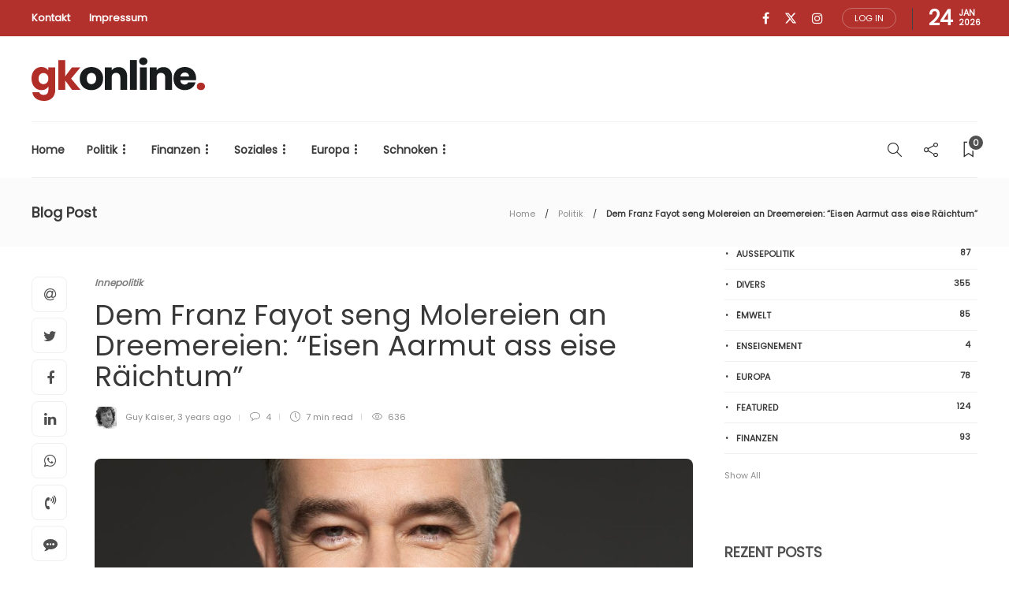

--- FILE ---
content_type: text/html; charset=UTF-8
request_url: https://guykaiser.lu/dem-franz-fayot-seng-molereien-an-dreemereien-eisen-aarmut-ass-eise-raichtum/
body_size: 33133
content:
<!DOCTYPE html>
<html lang="en-US">
<head>
	<meta charset="UTF-8">
			<meta name="viewport" content="width=device-width, initial-scale=1">
		<meta name='robots' content='index, follow, max-image-preview:large, max-snippet:-1, max-video-preview:-1' />

	<!-- This site is optimized with the Yoast SEO plugin v26.7 - https://yoast.com/wordpress/plugins/seo/ -->
	<title>Dem Franz Fayot seng Molereien an Dreemereien: &quot;Eisen Aarmut ass eise Räichtum&quot; &#8211; Guy Kaiser Online</title>
	<link rel="canonical" href="https://guykaiser.lu/dem-franz-fayot-seng-molereien-an-dreemereien-eisen-aarmut-ass-eise-raichtum/" />
	<meta property="og:locale" content="en_US" />
	<meta property="og:type" content="article" />
	<meta property="og:title" content="Dem Franz Fayot seng Molereien an Dreemereien: &quot;Eisen Aarmut ass eise Räichtum&quot; &#8211; Guy Kaiser Online" />
	<meta property="og:description" content="&nbsp; Well mir net esou liicht vu Begrëff sinn, mécht de Wirtschaftsminister eis eng Zeechnung. Esou guer eng ganz Partie...." />
	<meta property="og:url" content="https://guykaiser.lu/dem-franz-fayot-seng-molereien-an-dreemereien-eisen-aarmut-ass-eise-raichtum/" />
	<meta property="og:site_name" content="Guy Kaiser Online" />
	<meta property="article:published_time" content="2023-01-15T06:29:48+00:00" />
	<meta property="og:image" content="https://guykaiser.lu/wp-content/uploads/2023/01/thumb-xxhdpi-1-1.jpg" />
	<meta property="og:image:width" content="1196" />
	<meta property="og:image:height" content="1280" />
	<meta property="og:image:type" content="image/jpeg" />
	<meta name="author" content="Guy Kaiser" />
	<meta name="twitter:card" content="summary_large_image" />
	<meta name="twitter:label1" content="Written by" />
	<meta name="twitter:data1" content="Guy Kaiser" />
	<meta name="twitter:label2" content="Est. reading time" />
	<meta name="twitter:data2" content="8 minutes" />
	<script type="application/ld+json" class="yoast-schema-graph">{"@context":"https://schema.org","@graph":[{"@type":"Article","@id":"https://guykaiser.lu/dem-franz-fayot-seng-molereien-an-dreemereien-eisen-aarmut-ass-eise-raichtum/#article","isPartOf":{"@id":"https://guykaiser.lu/dem-franz-fayot-seng-molereien-an-dreemereien-eisen-aarmut-ass-eise-raichtum/"},"author":{"name":"Guy Kaiser","@id":"https://guykaiser.lu/#/schema/person/4f89da970d73a61664293aa073816ce0"},"headline":"Dem Franz Fayot seng Molereien an Dreemereien: &#8220;Eisen Aarmut ass eise Räichtum&#8221;","datePublished":"2023-01-15T06:29:48+00:00","mainEntityOfPage":{"@id":"https://guykaiser.lu/dem-franz-fayot-seng-molereien-an-dreemereien-eisen-aarmut-ass-eise-raichtum/"},"wordCount":1575,"commentCount":4,"image":{"@id":"https://guykaiser.lu/dem-franz-fayot-seng-molereien-an-dreemereien-eisen-aarmut-ass-eise-raichtum/#primaryimage"},"thumbnailUrl":"https://guykaiser.lu/wp-content/uploads/2023/01/thumb-xxhdpi-1-1.jpg","keywords":["Franz Fayot","Strategiepobeier","Wirtschaftsministère"],"articleSection":["Innepolitik","Politik"],"inLanguage":"en-US","potentialAction":[{"@type":"CommentAction","name":"Comment","target":["https://guykaiser.lu/dem-franz-fayot-seng-molereien-an-dreemereien-eisen-aarmut-ass-eise-raichtum/#respond"]}]},{"@type":"WebPage","@id":"https://guykaiser.lu/dem-franz-fayot-seng-molereien-an-dreemereien-eisen-aarmut-ass-eise-raichtum/","url":"https://guykaiser.lu/dem-franz-fayot-seng-molereien-an-dreemereien-eisen-aarmut-ass-eise-raichtum/","name":"Dem Franz Fayot seng Molereien an Dreemereien: \"Eisen Aarmut ass eise Räichtum\" &#8211; Guy Kaiser Online","isPartOf":{"@id":"https://guykaiser.lu/#website"},"primaryImageOfPage":{"@id":"https://guykaiser.lu/dem-franz-fayot-seng-molereien-an-dreemereien-eisen-aarmut-ass-eise-raichtum/#primaryimage"},"image":{"@id":"https://guykaiser.lu/dem-franz-fayot-seng-molereien-an-dreemereien-eisen-aarmut-ass-eise-raichtum/#primaryimage"},"thumbnailUrl":"https://guykaiser.lu/wp-content/uploads/2023/01/thumb-xxhdpi-1-1.jpg","datePublished":"2023-01-15T06:29:48+00:00","author":{"@id":"https://guykaiser.lu/#/schema/person/4f89da970d73a61664293aa073816ce0"},"breadcrumb":{"@id":"https://guykaiser.lu/dem-franz-fayot-seng-molereien-an-dreemereien-eisen-aarmut-ass-eise-raichtum/#breadcrumb"},"inLanguage":"en-US","potentialAction":[{"@type":"ReadAction","target":["https://guykaiser.lu/dem-franz-fayot-seng-molereien-an-dreemereien-eisen-aarmut-ass-eise-raichtum/"]}]},{"@type":"ImageObject","inLanguage":"en-US","@id":"https://guykaiser.lu/dem-franz-fayot-seng-molereien-an-dreemereien-eisen-aarmut-ass-eise-raichtum/#primaryimage","url":"https://guykaiser.lu/wp-content/uploads/2023/01/thumb-xxhdpi-1-1.jpg","contentUrl":"https://guykaiser.lu/wp-content/uploads/2023/01/thumb-xxhdpi-1-1.jpg","width":1196,"height":1280,"caption":"gouvernement.lu"},{"@type":"BreadcrumbList","@id":"https://guykaiser.lu/dem-franz-fayot-seng-molereien-an-dreemereien-eisen-aarmut-ass-eise-raichtum/#breadcrumb","itemListElement":[{"@type":"ListItem","position":1,"name":"Home","item":"https://guykaiser.lu/"},{"@type":"ListItem","position":2,"name":"Dem Franz Fayot seng Molereien an Dreemereien: &#8220;Eisen Aarmut ass eise Räichtum&#8221;"}]},{"@type":"WebSite","@id":"https://guykaiser.lu/#website","url":"https://guykaiser.lu/","name":"Guy Kaiser Online","description":"News, entertainment, leaks and background information from Luxembourg","potentialAction":[{"@type":"SearchAction","target":{"@type":"EntryPoint","urlTemplate":"https://guykaiser.lu/?s={search_term_string}"},"query-input":{"@type":"PropertyValueSpecification","valueRequired":true,"valueName":"search_term_string"}}],"inLanguage":"en-US"},{"@type":"Person","@id":"https://guykaiser.lu/#/schema/person/4f89da970d73a61664293aa073816ce0","name":"Guy Kaiser","image":{"@type":"ImageObject","inLanguage":"en-US","@id":"https://guykaiser.lu/#/schema/person/image/","url":"https://secure.gravatar.com/avatar/2357082026db37a8be4690fd52d2f19de562af5deaac8f5ec389e17e38d436f7?s=96&d=mm&r=g","contentUrl":"https://secure.gravatar.com/avatar/2357082026db37a8be4690fd52d2f19de562af5deaac8f5ec389e17e38d436f7?s=96&d=mm&r=g","caption":"Guy Kaiser"},"url":"https://guykaiser.lu/author/admin/"}]}</script>
	<!-- / Yoast SEO plugin. -->


<link rel='dns-prefetch' href='//www.googletagmanager.com' />
<link rel='dns-prefetch' href='//fonts.googleapis.com' />
<link rel='preconnect' href='https://fonts.gstatic.com' crossorigin />
<link rel="alternate" type="application/rss+xml" title="Guy Kaiser Online &raquo; Feed" href="https://guykaiser.lu/feed/" />
<link rel="alternate" type="application/rss+xml" title="Guy Kaiser Online &raquo; Comments Feed" href="https://guykaiser.lu/comments/feed/" />
<link rel="alternate" type="application/rss+xml" title="Guy Kaiser Online &raquo; Dem Franz Fayot seng Molereien an Dreemereien: &#8220;Eisen Aarmut ass eise Räichtum&#8221; Comments Feed" href="https://guykaiser.lu/dem-franz-fayot-seng-molereien-an-dreemereien-eisen-aarmut-ass-eise-raichtum/feed/" />
<link rel="alternate" title="oEmbed (JSON)" type="application/json+oembed" href="https://guykaiser.lu/wp-json/oembed/1.0/embed?url=https%3A%2F%2Fguykaiser.lu%2Fdem-franz-fayot-seng-molereien-an-dreemereien-eisen-aarmut-ass-eise-raichtum%2F" />
<link rel="alternate" title="oEmbed (XML)" type="text/xml+oembed" href="https://guykaiser.lu/wp-json/oembed/1.0/embed?url=https%3A%2F%2Fguykaiser.lu%2Fdem-franz-fayot-seng-molereien-an-dreemereien-eisen-aarmut-ass-eise-raichtum%2F&#038;format=xml" />
<style id='wp-img-auto-sizes-contain-inline-css' type='text/css'>
img:is([sizes=auto i],[sizes^="auto," i]){contain-intrinsic-size:3000px 1500px}
/*# sourceURL=wp-img-auto-sizes-contain-inline-css */
</style>
<link rel='stylesheet' id='dashicons-css' href='https://guykaiser.lu/wp-includes/css/dashicons.min.css?ver=6.9' type='text/css' media='all' />
<link rel='stylesheet' id='post-views-counter-frontend-css' href='https://guykaiser.lu/wp-content/plugins/post-views-counter/css/frontend.css?ver=1.7.0' type='text/css' media='all' />
<style id='wp-emoji-styles-inline-css' type='text/css'>

	img.wp-smiley, img.emoji {
		display: inline !important;
		border: none !important;
		box-shadow: none !important;
		height: 1em !important;
		width: 1em !important;
		margin: 0 0.07em !important;
		vertical-align: -0.1em !important;
		background: none !important;
		padding: 0 !important;
	}
/*# sourceURL=wp-emoji-styles-inline-css */
</style>
<link rel='stylesheet' id='wp-block-library-css' href='https://guykaiser.lu/wp-includes/css/dist/block-library/style.min.css?ver=6.9' type='text/css' media='all' />
<style id='classic-theme-styles-inline-css' type='text/css'>
/*! This file is auto-generated */
.wp-block-button__link{color:#fff;background-color:#32373c;border-radius:9999px;box-shadow:none;text-decoration:none;padding:calc(.667em + 2px) calc(1.333em + 2px);font-size:1.125em}.wp-block-file__button{background:#32373c;color:#fff;text-decoration:none}
/*# sourceURL=/wp-includes/css/classic-themes.min.css */
</style>
<style id='global-styles-inline-css' type='text/css'>
:root{--wp--preset--aspect-ratio--square: 1;--wp--preset--aspect-ratio--4-3: 4/3;--wp--preset--aspect-ratio--3-4: 3/4;--wp--preset--aspect-ratio--3-2: 3/2;--wp--preset--aspect-ratio--2-3: 2/3;--wp--preset--aspect-ratio--16-9: 16/9;--wp--preset--aspect-ratio--9-16: 9/16;--wp--preset--color--black: #000000;--wp--preset--color--cyan-bluish-gray: #abb8c3;--wp--preset--color--white: #ffffff;--wp--preset--color--pale-pink: #f78da7;--wp--preset--color--vivid-red: #cf2e2e;--wp--preset--color--luminous-vivid-orange: #ff6900;--wp--preset--color--luminous-vivid-amber: #fcb900;--wp--preset--color--light-green-cyan: #7bdcb5;--wp--preset--color--vivid-green-cyan: #00d084;--wp--preset--color--pale-cyan-blue: #8ed1fc;--wp--preset--color--vivid-cyan-blue: #0693e3;--wp--preset--color--vivid-purple: #9b51e0;--wp--preset--gradient--vivid-cyan-blue-to-vivid-purple: linear-gradient(135deg,rgb(6,147,227) 0%,rgb(155,81,224) 100%);--wp--preset--gradient--light-green-cyan-to-vivid-green-cyan: linear-gradient(135deg,rgb(122,220,180) 0%,rgb(0,208,130) 100%);--wp--preset--gradient--luminous-vivid-amber-to-luminous-vivid-orange: linear-gradient(135deg,rgb(252,185,0) 0%,rgb(255,105,0) 100%);--wp--preset--gradient--luminous-vivid-orange-to-vivid-red: linear-gradient(135deg,rgb(255,105,0) 0%,rgb(207,46,46) 100%);--wp--preset--gradient--very-light-gray-to-cyan-bluish-gray: linear-gradient(135deg,rgb(238,238,238) 0%,rgb(169,184,195) 100%);--wp--preset--gradient--cool-to-warm-spectrum: linear-gradient(135deg,rgb(74,234,220) 0%,rgb(151,120,209) 20%,rgb(207,42,186) 40%,rgb(238,44,130) 60%,rgb(251,105,98) 80%,rgb(254,248,76) 100%);--wp--preset--gradient--blush-light-purple: linear-gradient(135deg,rgb(255,206,236) 0%,rgb(152,150,240) 100%);--wp--preset--gradient--blush-bordeaux: linear-gradient(135deg,rgb(254,205,165) 0%,rgb(254,45,45) 50%,rgb(107,0,62) 100%);--wp--preset--gradient--luminous-dusk: linear-gradient(135deg,rgb(255,203,112) 0%,rgb(199,81,192) 50%,rgb(65,88,208) 100%);--wp--preset--gradient--pale-ocean: linear-gradient(135deg,rgb(255,245,203) 0%,rgb(182,227,212) 50%,rgb(51,167,181) 100%);--wp--preset--gradient--electric-grass: linear-gradient(135deg,rgb(202,248,128) 0%,rgb(113,206,126) 100%);--wp--preset--gradient--midnight: linear-gradient(135deg,rgb(2,3,129) 0%,rgb(40,116,252) 100%);--wp--preset--font-size--small: 13px;--wp--preset--font-size--medium: 20px;--wp--preset--font-size--large: 36px;--wp--preset--font-size--x-large: 42px;--wp--preset--spacing--20: 0.44rem;--wp--preset--spacing--30: 0.67rem;--wp--preset--spacing--40: 1rem;--wp--preset--spacing--50: 1.5rem;--wp--preset--spacing--60: 2.25rem;--wp--preset--spacing--70: 3.38rem;--wp--preset--spacing--80: 5.06rem;--wp--preset--shadow--natural: 6px 6px 9px rgba(0, 0, 0, 0.2);--wp--preset--shadow--deep: 12px 12px 50px rgba(0, 0, 0, 0.4);--wp--preset--shadow--sharp: 6px 6px 0px rgba(0, 0, 0, 0.2);--wp--preset--shadow--outlined: 6px 6px 0px -3px rgb(255, 255, 255), 6px 6px rgb(0, 0, 0);--wp--preset--shadow--crisp: 6px 6px 0px rgb(0, 0, 0);}:where(.is-layout-flex){gap: 0.5em;}:where(.is-layout-grid){gap: 0.5em;}body .is-layout-flex{display: flex;}.is-layout-flex{flex-wrap: wrap;align-items: center;}.is-layout-flex > :is(*, div){margin: 0;}body .is-layout-grid{display: grid;}.is-layout-grid > :is(*, div){margin: 0;}:where(.wp-block-columns.is-layout-flex){gap: 2em;}:where(.wp-block-columns.is-layout-grid){gap: 2em;}:where(.wp-block-post-template.is-layout-flex){gap: 1.25em;}:where(.wp-block-post-template.is-layout-grid){gap: 1.25em;}.has-black-color{color: var(--wp--preset--color--black) !important;}.has-cyan-bluish-gray-color{color: var(--wp--preset--color--cyan-bluish-gray) !important;}.has-white-color{color: var(--wp--preset--color--white) !important;}.has-pale-pink-color{color: var(--wp--preset--color--pale-pink) !important;}.has-vivid-red-color{color: var(--wp--preset--color--vivid-red) !important;}.has-luminous-vivid-orange-color{color: var(--wp--preset--color--luminous-vivid-orange) !important;}.has-luminous-vivid-amber-color{color: var(--wp--preset--color--luminous-vivid-amber) !important;}.has-light-green-cyan-color{color: var(--wp--preset--color--light-green-cyan) !important;}.has-vivid-green-cyan-color{color: var(--wp--preset--color--vivid-green-cyan) !important;}.has-pale-cyan-blue-color{color: var(--wp--preset--color--pale-cyan-blue) !important;}.has-vivid-cyan-blue-color{color: var(--wp--preset--color--vivid-cyan-blue) !important;}.has-vivid-purple-color{color: var(--wp--preset--color--vivid-purple) !important;}.has-black-background-color{background-color: var(--wp--preset--color--black) !important;}.has-cyan-bluish-gray-background-color{background-color: var(--wp--preset--color--cyan-bluish-gray) !important;}.has-white-background-color{background-color: var(--wp--preset--color--white) !important;}.has-pale-pink-background-color{background-color: var(--wp--preset--color--pale-pink) !important;}.has-vivid-red-background-color{background-color: var(--wp--preset--color--vivid-red) !important;}.has-luminous-vivid-orange-background-color{background-color: var(--wp--preset--color--luminous-vivid-orange) !important;}.has-luminous-vivid-amber-background-color{background-color: var(--wp--preset--color--luminous-vivid-amber) !important;}.has-light-green-cyan-background-color{background-color: var(--wp--preset--color--light-green-cyan) !important;}.has-vivid-green-cyan-background-color{background-color: var(--wp--preset--color--vivid-green-cyan) !important;}.has-pale-cyan-blue-background-color{background-color: var(--wp--preset--color--pale-cyan-blue) !important;}.has-vivid-cyan-blue-background-color{background-color: var(--wp--preset--color--vivid-cyan-blue) !important;}.has-vivid-purple-background-color{background-color: var(--wp--preset--color--vivid-purple) !important;}.has-black-border-color{border-color: var(--wp--preset--color--black) !important;}.has-cyan-bluish-gray-border-color{border-color: var(--wp--preset--color--cyan-bluish-gray) !important;}.has-white-border-color{border-color: var(--wp--preset--color--white) !important;}.has-pale-pink-border-color{border-color: var(--wp--preset--color--pale-pink) !important;}.has-vivid-red-border-color{border-color: var(--wp--preset--color--vivid-red) !important;}.has-luminous-vivid-orange-border-color{border-color: var(--wp--preset--color--luminous-vivid-orange) !important;}.has-luminous-vivid-amber-border-color{border-color: var(--wp--preset--color--luminous-vivid-amber) !important;}.has-light-green-cyan-border-color{border-color: var(--wp--preset--color--light-green-cyan) !important;}.has-vivid-green-cyan-border-color{border-color: var(--wp--preset--color--vivid-green-cyan) !important;}.has-pale-cyan-blue-border-color{border-color: var(--wp--preset--color--pale-cyan-blue) !important;}.has-vivid-cyan-blue-border-color{border-color: var(--wp--preset--color--vivid-cyan-blue) !important;}.has-vivid-purple-border-color{border-color: var(--wp--preset--color--vivid-purple) !important;}.has-vivid-cyan-blue-to-vivid-purple-gradient-background{background: var(--wp--preset--gradient--vivid-cyan-blue-to-vivid-purple) !important;}.has-light-green-cyan-to-vivid-green-cyan-gradient-background{background: var(--wp--preset--gradient--light-green-cyan-to-vivid-green-cyan) !important;}.has-luminous-vivid-amber-to-luminous-vivid-orange-gradient-background{background: var(--wp--preset--gradient--luminous-vivid-amber-to-luminous-vivid-orange) !important;}.has-luminous-vivid-orange-to-vivid-red-gradient-background{background: var(--wp--preset--gradient--luminous-vivid-orange-to-vivid-red) !important;}.has-very-light-gray-to-cyan-bluish-gray-gradient-background{background: var(--wp--preset--gradient--very-light-gray-to-cyan-bluish-gray) !important;}.has-cool-to-warm-spectrum-gradient-background{background: var(--wp--preset--gradient--cool-to-warm-spectrum) !important;}.has-blush-light-purple-gradient-background{background: var(--wp--preset--gradient--blush-light-purple) !important;}.has-blush-bordeaux-gradient-background{background: var(--wp--preset--gradient--blush-bordeaux) !important;}.has-luminous-dusk-gradient-background{background: var(--wp--preset--gradient--luminous-dusk) !important;}.has-pale-ocean-gradient-background{background: var(--wp--preset--gradient--pale-ocean) !important;}.has-electric-grass-gradient-background{background: var(--wp--preset--gradient--electric-grass) !important;}.has-midnight-gradient-background{background: var(--wp--preset--gradient--midnight) !important;}.has-small-font-size{font-size: var(--wp--preset--font-size--small) !important;}.has-medium-font-size{font-size: var(--wp--preset--font-size--medium) !important;}.has-large-font-size{font-size: var(--wp--preset--font-size--large) !important;}.has-x-large-font-size{font-size: var(--wp--preset--font-size--x-large) !important;}
:where(.wp-block-post-template.is-layout-flex){gap: 1.25em;}:where(.wp-block-post-template.is-layout-grid){gap: 1.25em;}
:where(.wp-block-term-template.is-layout-flex){gap: 1.25em;}:where(.wp-block-term-template.is-layout-grid){gap: 1.25em;}
:where(.wp-block-columns.is-layout-flex){gap: 2em;}:where(.wp-block-columns.is-layout-grid){gap: 2em;}
:root :where(.wp-block-pullquote){font-size: 1.5em;line-height: 1.6;}
/*# sourceURL=global-styles-inline-css */
</style>
<link rel='stylesheet' id='bootstrap-css' href='https://guykaiser.lu/wp-content/themes/gillion/css/plugins/bootstrap.min.css?ver=3.3.4' type='text/css' media='all' />
<link rel='stylesheet' id='font-awesome-css' href='https://guykaiser.lu/wp-content/plugins/elementor/assets/lib/font-awesome/css/font-awesome.min.css?ver=4.7.0' type='text/css' media='all' />
<link rel='stylesheet' id='gillion-plugins-css' href='https://guykaiser.lu/wp-content/themes/gillion/css/plugins.css?ver=6.9' type='text/css' media='all' />
<link rel='stylesheet' id='gillion-styles-css' href='https://guykaiser.lu/wp-content/themes/gillion/style.css?ver=6.9' type='text/css' media='all' />
<link rel='stylesheet' id='gillion-responsive-css' href='https://guykaiser.lu/wp-content/themes/gillion/css/responsive.css?ver=6.9' type='text/css' media='all' />
<style id='gillion-responsive-inline-css' type='text/css'>
@media (min-width: 1250px) {.container { max-width: 1200px!important;min-width: 1200px!important; width: 1200px!important;}/* Elementor Page Builder */.elementor-section-boxed.elementor-top-section > .elementor-container { width: 1200px;min-width: auto;max-width: 100%; }.elementor-section-boxed.elementor-top-section > .elementor-container .elementor-section > .elementor-container {width: 100%;}} 



/*# sourceURL=gillion-responsive-inline-css */
</style>
<link rel='stylesheet' id='gillion-theme-settings-css' href='https://guykaiser.lu/wp-content/uploads/gillion-dynamic-styles.css?ver=572790325' type='text/css' media='all' />
<link rel='stylesheet' id='plyr-css' href='https://guykaiser.lu/wp-content/themes/gillion/css/plugins/plyr.css?ver=6.9' type='text/css' media='all' />
<link rel='stylesheet' id='gillion-default-fonts-css' href='https://fonts.googleapis.com/css?family=Montserrat%3A300%2C400%2C400i%2C700%7COpen+Sans%3A300%2C400%2C400i%2C700&#038;ver=6.9' type='text/css' media='all' />
<link rel='stylesheet' id='gillion-child-style-css' href='https://guykaiser.lu/wp-content/themes/gillion-child/style.css?ver=6.9' type='text/css' media='all' />
<link rel='stylesheet' id='__EPYT__style-css' href='https://guykaiser.lu/wp-content/plugins/youtube-embed-plus/styles/ytprefs.min.css?ver=14.2.4' type='text/css' media='all' />
<style id='__EPYT__style-inline-css' type='text/css'>

                .epyt-gallery-thumb {
                        width: 33.333%;
                }
                
/*# sourceURL=__EPYT__style-inline-css */
</style>
<link rel="preload" as="style" href="https://fonts.googleapis.com/css?family=Poppins:400&#038;display=swap&#038;ver=1751788205" /><link rel="stylesheet" href="https://fonts.googleapis.com/css?family=Poppins:400&#038;display=swap&#038;ver=1751788205" media="print" onload="this.media='all'"><noscript><link rel="stylesheet" href="https://fonts.googleapis.com/css?family=Poppins:400&#038;display=swap&#038;ver=1751788205" /></noscript><script type="text/javascript" src="https://guykaiser.lu/wp-includes/js/jquery/jquery.min.js?ver=3.7.1" id="jquery-core-js"></script>
<script type="text/javascript" src="https://guykaiser.lu/wp-includes/js/jquery/jquery-migrate.min.js?ver=3.4.1" id="jquery-migrate-js"></script>
<script type="text/javascript" src="https://guykaiser.lu/wp-content/themes/gillion/js/plugins.js?ver=6.9" id="gillion-plugins-js"></script>
<script type="text/javascript" id="gillion-scripts-js-extra">
/* <![CDATA[ */
var gillion_loadmore_posts = {"ajax_url":"https://guykaiser.lu/wp-admin/admin-ajax.php"};
var gillion = {"siteurl":"https://guykaiser.lu/","loggedin":"","page_loader":"0","notice":"","header_animation_dropdown_delay":"1000","header_animation_dropdown":"easeOutQuint","header_animation_dropdown_speed":"300","lightbox_opacity":"0.88","lightbox_transition":"elastic","page_numbers_prev":"Previous","page_numbers_next":"Next","rtl_support":"","footer_parallax":"","social_share":"{\"email\":\"1\",\"twitter\":\"1\",\"facebook\":\"1\",\"linkedin\":\"1\",\"whatsapp\":\"1\",\"viber\":\"1\",\"messenger\":\"1\"}","text_show_all":"Show All","single_post_slider_parallax":"1"};
//# sourceURL=gillion-scripts-js-extra
/* ]]> */
</script>
<script type="text/javascript" src="https://guykaiser.lu/wp-content/themes/gillion/js/scripts.js?ver=6.9" id="gillion-scripts-js"></script>
<script type="text/javascript" src="https://guykaiser.lu/wp-content/themes/gillion/js/plugins/plyr.min.js?ver=6.9" id="plyr-js"></script>

<!-- Google tag (gtag.js) snippet added by Site Kit -->
<!-- Google Analytics snippet added by Site Kit -->
<script type="text/javascript" src="https://www.googletagmanager.com/gtag/js?id=GT-KFH66D7" id="google_gtagjs-js" async></script>
<script type="text/javascript" id="google_gtagjs-js-after">
/* <![CDATA[ */
window.dataLayer = window.dataLayer || [];function gtag(){dataLayer.push(arguments);}
gtag("set","linker",{"domains":["guykaiser.lu"]});
gtag("js", new Date());
gtag("set", "developer_id.dZTNiMT", true);
gtag("config", "GT-KFH66D7");
//# sourceURL=google_gtagjs-js-after
/* ]]> */
</script>
<script type="text/javascript" src="https://guykaiser.lu/wp-content/themes/gillion-child/js/scripts.js?ver=6.9" id="gillion-child-scripts-js"></script>
<script type="text/javascript" id="__ytprefs__-js-extra">
/* <![CDATA[ */
var _EPYT_ = {"ajaxurl":"https://guykaiser.lu/wp-admin/admin-ajax.php","security":"c9d07550ae","gallery_scrolloffset":"20","eppathtoscripts":"https://guykaiser.lu/wp-content/plugins/youtube-embed-plus/scripts/","eppath":"https://guykaiser.lu/wp-content/plugins/youtube-embed-plus/","epresponsiveselector":"[\"iframe.__youtube_prefs_widget__\"]","epdovol":"1","version":"14.2.4","evselector":"iframe.__youtube_prefs__[src], iframe[src*=\"youtube.com/embed/\"], iframe[src*=\"youtube-nocookie.com/embed/\"]","ajax_compat":"","maxres_facade":"eager","ytapi_load":"light","pause_others":"","stopMobileBuffer":"1","facade_mode":"","not_live_on_channel":""};
//# sourceURL=__ytprefs__-js-extra
/* ]]> */
</script>
<script type="text/javascript" src="https://guykaiser.lu/wp-content/plugins/youtube-embed-plus/scripts/ytprefs.min.js?ver=14.2.4" id="__ytprefs__-js"></script>
<link rel="https://api.w.org/" href="https://guykaiser.lu/wp-json/" /><link rel="alternate" title="JSON" type="application/json" href="https://guykaiser.lu/wp-json/wp/v2/posts/13827" /><link rel="EditURI" type="application/rsd+xml" title="RSD" href="https://guykaiser.lu/xmlrpc.php?rsd" />
<link rel='shortlink' href='https://guykaiser.lu/?p=13827' />
<meta name="generator" content="Redux 4.5.10" /><meta name="cdp-version" content="1.5.0" /><meta name="generator" content="Site Kit by Google 1.170.0" />
<!-- Google AdSense meta tags added by Site Kit -->
<meta name="google-adsense-platform-account" content="ca-host-pub-2644536267352236">
<meta name="google-adsense-platform-domain" content="sitekit.withgoogle.com">
<!-- End Google AdSense meta tags added by Site Kit -->
<meta name="generator" content="Elementor 3.34.1; features: e_font_icon_svg, additional_custom_breakpoints; settings: css_print_method-external, google_font-enabled, font_display-swap">
			<style>
				.e-con.e-parent:nth-of-type(n+4):not(.e-lazyloaded):not(.e-no-lazyload),
				.e-con.e-parent:nth-of-type(n+4):not(.e-lazyloaded):not(.e-no-lazyload) * {
					background-image: none !important;
				}
				@media screen and (max-height: 1024px) {
					.e-con.e-parent:nth-of-type(n+3):not(.e-lazyloaded):not(.e-no-lazyload),
					.e-con.e-parent:nth-of-type(n+3):not(.e-lazyloaded):not(.e-no-lazyload) * {
						background-image: none !important;
					}
				}
				@media screen and (max-height: 640px) {
					.e-con.e-parent:nth-of-type(n+2):not(.e-lazyloaded):not(.e-no-lazyload),
					.e-con.e-parent:nth-of-type(n+2):not(.e-lazyloaded):not(.e-no-lazyload) * {
						background-image: none !important;
					}
				}
			</style>
			<link rel="icon" href="https://guykaiser.lu/wp-content/uploads/2023/12/cropped-favicon-1-32x32.png" sizes="32x32" />
<link rel="icon" href="https://guykaiser.lu/wp-content/uploads/2023/12/cropped-favicon-1-192x192.png" sizes="192x192" />
<link rel="apple-touch-icon" href="https://guykaiser.lu/wp-content/uploads/2023/12/cropped-favicon-1-180x180.png" />
<meta name="msapplication-TileImage" content="https://guykaiser.lu/wp-content/uploads/2023/12/cropped-favicon-1-270x270.png" />
</head>
<body data-rsssl=1 class="wp-singular post-template-default single single-post postid-13827 single-format-standard wp-theme-gillion wp-child-theme-gillion-child singular sh-body-header-sticky sh-bookmarks-style_title sh-title-style2 sh-section-tabs-style2 sh-carousel-style2 sh-carousel-position-bottom sh-post-categories-style2 sh-review-style2 sh-meta-order-top sh-instagram-widget-columns3 sh-categories-position-image sh-media-icon-style2 sh-wc-labels-off sh-instagram-widget-with-button elementor-default elementor-kit-16595" >


<div class="sh-header-side">
			<div id="posts_slider-5" class="widget_facebook widget-item widget_posts_slider">
			<div class="widget-slide-arrows-container">
			<div class="sh-widget-title-styling"><h5 class="widget-title">Recent Posts</h5></div>            		</div>
	
			
			<div class="sh-widget-posts-slider sh-widget-posts-slider-init">
				<div class="sh-widget-posts-slider-group">
				
                            						<div class="sh-widget-posts-slider-item sh-widget-posts-slider-style1">
    							<a href="https://guykaiser.lu/chomage-vu-statistiken-an-hire-lektiounen/" class="sh-widget-posts-slider-thumbnail sh-post-review-mini" style="background-image: url( https://guykaiser.lu/wp-content/uploads/2026/01/termination-2473879_640-80x80.jpg);">
                                                                        <div class="post-overlay-small"></div>
                                </a>
    							<div class="sh-widget-posts-slider-content">
    								<a href="https://guykaiser.lu/chomage-vu-statistiken-an-hire-lektiounen/">
    									<h5 class="post-title">
    										Chômage: vu Statistiken an hire Lektiounen&nbsp;<span class="post-read-later post-read-later-guest" href="#login-register" data-type="add" data-id="21129"><i class="fa fa-bookmark-o"></i></span>    									</h5>
    								</a>
    								<div class="post-meta">
    									
    <div class="post-meta-content">
        
                
                
                            <a href="https://guykaiser.lu/chomage-vu-statistiken-an-hire-lektiounen/#comments" class="post-comments">
                <i class="icon icon-bubble"></i>
                0            </a>
        
                
                            <span class="post-views">
                <i class="icon icon-eye"></i>
                211            </span>
        
                                            <span class="responsive-post-read-later">
                    &nbsp;<span class="post-read-later post-read-later-guest" href="#login-register" data-type="add" data-id="21129"><i class="fa fa-bookmark-o"></i></span>                </span>
                        </div>

    								</div>
    							</div>
    						</div>
                        
						
					
                            						<div class="sh-widget-posts-slider-item sh-widget-posts-slider-style1">
    							<a href="https://guykaiser.lu/dsozialisten-an-der-midlife-crisis/" class="sh-widget-posts-slider-thumbnail sh-post-review-mini" style="background-image: url( https://guykaiser.lu/wp-content/uploads/2026/01/statue-4250795_640-80x80.jpg);">
                                                                        <div class="post-overlay-small"></div>
                                </a>
    							<div class="sh-widget-posts-slider-content">
    								<a href="https://guykaiser.lu/dsozialisten-an-der-midlife-crisis/">
    									<h5 class="post-title">
    										D&#8217;Sozialisten an der midlife crisis&nbsp;<span class="post-read-later post-read-later-guest" href="#login-register" data-type="add" data-id="21062"><i class="fa fa-bookmark-o"></i></span>    									</h5>
    								</a>
    								<div class="post-meta">
    									
    <div class="post-meta-content">
        
                
                
                            <a href="https://guykaiser.lu/dsozialisten-an-der-midlife-crisis/#comments" class="post-comments">
                <i class="icon icon-bubble"></i>
                1            </a>
        
                
                            <span class="post-views">
                <i class="icon icon-eye"></i>
                478            </span>
        
                                            <span class="responsive-post-read-later">
                    &nbsp;<span class="post-read-later post-read-later-guest" href="#login-register" data-type="add" data-id="21062"><i class="fa fa-bookmark-o"></i></span>                </span>
                        </div>

    								</div>
    							</div>
    						</div>
                        
						
					
                            						<div class="sh-widget-posts-slider-item sh-widget-posts-slider-style1">
    							<a href="https://guykaiser.lu/enrico-lunghi-und-seine-ehefrau-wegen-violation-du-secret-de-linstruction-und-recel-vor-gericht/" class="sh-widget-posts-slider-thumbnail sh-post-review-mini" style="background-image: url( https://guykaiser.lu/wp-content/uploads/2026/01/ScreeenshotLunghiLibrarieLivreGaeng-1.jpg111-1-80x80.jpg);">
                                                                        <div class="post-overlay-small"></div>
                                </a>
    							<div class="sh-widget-posts-slider-content">
    								<a href="https://guykaiser.lu/enrico-lunghi-und-seine-ehefrau-wegen-violation-du-secret-de-linstruction-und-recel-vor-gericht/">
    									<h5 class="post-title">
    										Enrico Lunghi und seine Ehefrau wegen „violation du secret de l’instruction“ und „recel“ vor Gericht&nbsp;<span class="post-read-later post-read-later-guest" href="#login-register" data-type="add" data-id="21091"><i class="fa fa-bookmark-o"></i></span>    									</h5>
    								</a>
    								<div class="post-meta">
    									
    <div class="post-meta-content">
        
                
                
                            <a href="https://guykaiser.lu/enrico-lunghi-und-seine-ehefrau-wegen-violation-du-secret-de-linstruction-und-recel-vor-gericht/#comments" class="post-comments">
                <i class="icon icon-bubble"></i>
                0            </a>
        
                
                            <span class="post-views">
                <i class="icon icon-eye"></i>
                1255            </span>
        
                                            <span class="responsive-post-read-later">
                    &nbsp;<span class="post-read-later post-read-later-guest" href="#login-register" data-type="add" data-id="21091"><i class="fa fa-bookmark-o"></i></span>                </span>
                        </div>

    								</div>
    							</div>
    						</div>
                        
												</div><div class="sh-widget-posts-slider-group">
						
					
                            						<div class="sh-widget-posts-slider-item sh-widget-posts-slider-style1">
    							<a href="https://guykaiser.lu/oans-zwaa-gsuffa/" class="sh-widget-posts-slider-thumbnail sh-post-review-mini" style="background-image: url( https://guykaiser.lu/wp-content/uploads/2026/01/drunk-2673385_640-80x80.jpg);">
                                                                        <div class="post-overlay-small"></div>
                                </a>
    							<div class="sh-widget-posts-slider-content">
    								<a href="https://guykaiser.lu/oans-zwaa-gsuffa/">
    									<h5 class="post-title">
    										Oans, zwaa, gsuffa!&nbsp;<span class="post-read-later post-read-later-guest" href="#login-register" data-type="add" data-id="21077"><i class="fa fa-bookmark-o"></i></span>    									</h5>
    								</a>
    								<div class="post-meta">
    									
    <div class="post-meta-content">
        
                
                
                            <a href="https://guykaiser.lu/oans-zwaa-gsuffa/#comments" class="post-comments">
                <i class="icon icon-bubble"></i>
                0            </a>
        
                
                            <span class="post-views">
                <i class="icon icon-eye"></i>
                495            </span>
        
                                            <span class="responsive-post-read-later">
                    &nbsp;<span class="post-read-later post-read-later-guest" href="#login-register" data-type="add" data-id="21077"><i class="fa fa-bookmark-o"></i></span>                </span>
                        </div>

    								</div>
    							</div>
    						</div>
                        
						
					
                            						<div class="sh-widget-posts-slider-item sh-widget-posts-slider-style1">
    							<a href="https://guykaiser.lu/immobilien-mei-kleng-breidercher-geifen-dem-secteur-guttdoen/" class="sh-widget-posts-slider-thumbnail sh-post-review-mini" style="background-image: url( https://guykaiser.lu/wp-content/uploads/2025/12/pexels-kindelmedia-7579354-80x80.jpg);">
                                                                        <div class="post-overlay-small"></div>
                                </a>
    							<div class="sh-widget-posts-slider-content">
    								<a href="https://guykaiser.lu/immobilien-mei-kleng-breidercher-geifen-dem-secteur-guttdoen/">
    									<h5 class="post-title">
    										Immobilien: méi kleng Bréidercher géifen dem Secteur guttdoen&nbsp;<span class="post-read-later post-read-later-guest" href="#login-register" data-type="add" data-id="20490"><i class="fa fa-bookmark-o"></i></span>    									</h5>
    								</a>
    								<div class="post-meta">
    									
    <div class="post-meta-content">
        
                
                
                            <a href="https://guykaiser.lu/immobilien-mei-kleng-breidercher-geifen-dem-secteur-guttdoen/#comments" class="post-comments">
                <i class="icon icon-bubble"></i>
                0            </a>
        
                
                            <span class="post-views">
                <i class="icon icon-eye"></i>
                530            </span>
        
                                            <span class="responsive-post-read-later">
                    &nbsp;<span class="post-read-later post-read-later-guest" href="#login-register" data-type="add" data-id="20490"><i class="fa fa-bookmark-o"></i></span>                </span>
                        </div>

    								</div>
    							</div>
    						</div>
                        
						
					
                            						<div class="sh-widget-posts-slider-item sh-widget-posts-slider-style1">
    							<a href="https://guykaiser.lu/diskriminierung-in-der-grauzone/" class="sh-widget-posts-slider-thumbnail sh-post-review-mini" style="background-image: url( https://guykaiser.lu/wp-content/uploads/2025/12/pexels-jibarofoto-1816868-80x80.jpg);">
                                                                        <div class="post-overlay-small"></div>
                                </a>
    							<div class="sh-widget-posts-slider-content">
    								<a href="https://guykaiser.lu/diskriminierung-in-der-grauzone/">
    									<h5 class="post-title">
    										Diskriminierung in der Grauzone&nbsp;<span class="post-read-later post-read-later-guest" href="#login-register" data-type="add" data-id="21015"><i class="fa fa-bookmark-o"></i></span>    									</h5>
    								</a>
    								<div class="post-meta">
    									
    <div class="post-meta-content">
        
                
                
                            <a href="https://guykaiser.lu/diskriminierung-in-der-grauzone/#comments" class="post-comments">
                <i class="icon icon-bubble"></i>
                0            </a>
        
                
                            <span class="post-views">
                <i class="icon icon-eye"></i>
                604            </span>
        
                                            <span class="responsive-post-read-later">
                    &nbsp;<span class="post-read-later post-read-later-guest" href="#login-register" data-type="add" data-id="21015"><i class="fa fa-bookmark-o"></i></span>                </span>
                        </div>

    								</div>
    							</div>
    						</div>
                        
												</div><div class="sh-widget-posts-slider-group">
						
					
                            						<div class="sh-widget-posts-slider-item sh-widget-posts-slider-style1">
    							<a href="https://guykaiser.lu/e-scheint-wanterbeemerchesfest/" class="sh-widget-posts-slider-thumbnail sh-post-review-mini" style="background-image: url( https://guykaiser.lu/wp-content/uploads/2025/12/Design-sans-titre-80x80.jpg);">
                                                                        <div class="post-overlay-small"></div>
                                </a>
    							<div class="sh-widget-posts-slider-content">
    								<a href="https://guykaiser.lu/e-scheint-wanterbeemerchesfest/">
    									<h5 class="post-title">
    										E schéint Wanterbeemerchesfest&nbsp;<span class="post-read-later post-read-later-guest" href="#login-register" data-type="add" data-id="20947"><i class="fa fa-bookmark-o"></i></span>    									</h5>
    								</a>
    								<div class="post-meta">
    									
    <div class="post-meta-content">
        
                
                
                            <a href="https://guykaiser.lu/e-scheint-wanterbeemerchesfest/#comments" class="post-comments">
                <i class="icon icon-bubble"></i>
                0            </a>
        
                
                            <span class="post-views">
                <i class="icon icon-eye"></i>
                678            </span>
        
                                            <span class="responsive-post-read-later">
                    &nbsp;<span class="post-read-later post-read-later-guest" href="#login-register" data-type="add" data-id="20947"><i class="fa fa-bookmark-o"></i></span>                </span>
                        </div>

    								</div>
    							</div>
    						</div>
                        
						
					
                            						<div class="sh-widget-posts-slider-item sh-widget-posts-slider-style1">
    							<a href="https://guykaiser.lu/pang-op-dem-staat-seng-hypokrisie/" class="sh-widget-posts-slider-thumbnail sh-post-review-mini" style="background-image: url( https://guykaiser.lu/wp-content/uploads/2025/12/non-smoker-2765735_640-80x80.jpg);">
                                                                        <div class="post-overlay-small"></div>
                                </a>
    							<div class="sh-widget-posts-slider-content">
    								<a href="https://guykaiser.lu/pang-op-dem-staat-seng-hypokrisie/">
    									<h5 class="post-title">
    										Päng op dem Staat seng Hypokrisie!&nbsp;<span class="post-read-later post-read-later-guest" href="#login-register" data-type="add" data-id="20964"><i class="fa fa-bookmark-o"></i></span>    									</h5>
    								</a>
    								<div class="post-meta">
    									
    <div class="post-meta-content">
        
                
                
                            <a href="https://guykaiser.lu/pang-op-dem-staat-seng-hypokrisie/#comments" class="post-comments">
                <i class="icon icon-bubble"></i>
                0            </a>
        
                
                            <span class="post-views">
                <i class="icon icon-eye"></i>
                695            </span>
        
                                            <span class="responsive-post-read-later">
                    &nbsp;<span class="post-read-later post-read-later-guest" href="#login-register" data-type="add" data-id="20964"><i class="fa fa-bookmark-o"></i></span>                </span>
                        </div>

    								</div>
    							</div>
    						</div>
                        
						
					
                            						<div class="sh-widget-posts-slider-item sh-widget-posts-slider-style1">
    							<a href="https://guykaiser.lu/frank-bertemes-bommeleeer-keine-wichtige-affare/" class="sh-widget-posts-slider-thumbnail sh-post-review-mini" style="background-image: url( https://guykaiser.lu/wp-content/uploads/2025/12/Privat123-80x80.jpg);">
                                                                        <div class="post-overlay-small"></div>
                                </a>
    							<div class="sh-widget-posts-slider-content">
    								<a href="https://guykaiser.lu/frank-bertemes-bommeleeer-keine-wichtige-affare/">
    									<h5 class="post-title">
    										Frank Bertemes: Bommeleeër: Keine wichtige Affäre ?&nbsp;<span class="post-read-later post-read-later-guest" href="#login-register" data-type="add" data-id="20938"><i class="fa fa-bookmark-o"></i></span>    									</h5>
    								</a>
    								<div class="post-meta">
    									
    <div class="post-meta-content">
        
                
                
                            <a href="https://guykaiser.lu/frank-bertemes-bommeleeer-keine-wichtige-affare/#comments" class="post-comments">
                <i class="icon icon-bubble"></i>
                0            </a>
        
                
                            <span class="post-views">
                <i class="icon icon-eye"></i>
                636            </span>
        
                                            <span class="responsive-post-read-later">
                    &nbsp;<span class="post-read-later post-read-later-guest" href="#login-register" data-type="add" data-id="20938"><i class="fa fa-bookmark-o"></i></span>                </span>
                        </div>

    								</div>
    							</div>
    						</div>
                        
												</div><div class="sh-widget-posts-slider-group">
						
					
                            						<div class="sh-widget-posts-slider-item sh-widget-posts-slider-style1">
    							<a href="https://guykaiser.lu/guillaume-kroll-unseltene-dummheiten-aus-luxemburg/" class="sh-widget-posts-slider-thumbnail sh-post-review-mini" style="background-image: url( https://guykaiser.lu/wp-content/uploads/2025/12/Screenshot-2023-12-28-at-06.57.21-80x80.png);">
                                                                        <div class="post-overlay-small"></div>
                                </a>
    							<div class="sh-widget-posts-slider-content">
    								<a href="https://guykaiser.lu/guillaume-kroll-unseltene-dummheiten-aus-luxemburg/">
    									<h5 class="post-title">
    										Seltene Erden: Pekings Schalter für Europas Blackout&nbsp;<span class="post-read-later post-read-later-guest" href="#login-register" data-type="add" data-id="20910"><i class="fa fa-bookmark-o"></i></span>    									</h5>
    								</a>
    								<div class="post-meta">
    									
    <div class="post-meta-content">
        
                
                
                            <a href="https://guykaiser.lu/guillaume-kroll-unseltene-dummheiten-aus-luxemburg/#comments" class="post-comments">
                <i class="icon icon-bubble"></i>
                0            </a>
        
                
                            <span class="post-views">
                <i class="icon icon-eye"></i>
                958            </span>
        
                                            <span class="responsive-post-read-later">
                    &nbsp;<span class="post-read-later post-read-later-guest" href="#login-register" data-type="add" data-id="20910"><i class="fa fa-bookmark-o"></i></span>                </span>
                        </div>

    								</div>
    							</div>
    						</div>
                        
						
					
                            						<div class="sh-widget-posts-slider-item sh-widget-posts-slider-style1">
    							<a href="https://guykaiser.lu/gewerkschaftlech-fuerderungen-ad-absurdum/" class="sh-widget-posts-slider-thumbnail sh-post-review-mini" style="background-image: url( https://guykaiser.lu/wp-content/uploads/2025/12/static-prod.rtl_-80x80.jpg);">
                                                                        <div class="post-overlay-small"></div>
                                </a>
    							<div class="sh-widget-posts-slider-content">
    								<a href="https://guykaiser.lu/gewerkschaftlech-fuerderungen-ad-absurdum/">
    									<h5 class="post-title">
    										Gewerkschaftlech Fuerderungen ad absurdum?&nbsp;<span class="post-read-later post-read-later-guest" href="#login-register" data-type="add" data-id="20887"><i class="fa fa-bookmark-o"></i></span>    									</h5>
    								</a>
    								<div class="post-meta">
    									
    <div class="post-meta-content">
        
                
                
                            <a href="https://guykaiser.lu/gewerkschaftlech-fuerderungen-ad-absurdum/#comments" class="post-comments">
                <i class="icon icon-bubble"></i>
                0            </a>
        
                
                            <span class="post-views">
                <i class="icon icon-eye"></i>
                1425            </span>
        
                                            <span class="responsive-post-read-later">
                    &nbsp;<span class="post-read-later post-read-later-guest" href="#login-register" data-type="add" data-id="20887"><i class="fa fa-bookmark-o"></i></span>                </span>
                        </div>

    								</div>
    							</div>
    						</div>
                        
						
					
                            						<div class="sh-widget-posts-slider-item sh-widget-posts-slider-style1">
    							<a href="https://guykaiser.lu/prozess-lunghi-rtl-1-qp-1-rm/" class="sh-widget-posts-slider-thumbnail sh-post-review-mini" style="background-image: url( https://guykaiser.lu/wp-content/uploads/2025/11/screens-1683514_640-80x80.jpg);">
                                                                        <div class="post-overlay-small"></div>
                                </a>
    							<div class="sh-widget-posts-slider-content">
    								<a href="https://guykaiser.lu/prozess-lunghi-rtl-1-qp-1-rm/">
    									<h5 class="post-title">
    										Prozess Lunghi &#8211; RTL: 2 QP + 1 RM = ?&nbsp;<span class="post-read-later post-read-later-guest" href="#login-register" data-type="add" data-id="20786"><i class="fa fa-bookmark-o"></i></span>    									</h5>
    								</a>
    								<div class="post-meta">
    									
    <div class="post-meta-content">
        
                
                
                            <a href="https://guykaiser.lu/prozess-lunghi-rtl-1-qp-1-rm/#comments" class="post-comments">
                <i class="icon icon-bubble"></i>
                1            </a>
        
                
                            <span class="post-views">
                <i class="icon icon-eye"></i>
                1644            </span>
        
                                            <span class="responsive-post-read-later">
                    &nbsp;<span class="post-read-later post-read-later-guest" href="#login-register" data-type="add" data-id="20786"><i class="fa fa-bookmark-o"></i></span>                </span>
                        </div>

    								</div>
    							</div>
    						</div>
                        
												</div><div class="sh-widget-posts-slider-group">
						
					
                            						<div class="sh-widget-posts-slider-item sh-widget-posts-slider-style1">
    							<a href="https://guykaiser.lu/klimbim-vu-fraenorganisatiounen/" class="sh-widget-posts-slider-thumbnail sh-post-review-mini" style="background-image: url( https://guykaiser.lu/wp-content/uploads/2026/01/woman-1692849_640-80x80.jpg);">
                                                                        <div class="post-overlay-small"></div>
                                </a>
    							<div class="sh-widget-posts-slider-content">
    								<a href="https://guykaiser.lu/klimbim-vu-fraenorganisatiounen/">
    									<h5 class="post-title">
    										Klimbim vu Fraenorganisatiounen&nbsp;<span class="post-read-later post-read-later-guest" href="#login-register" data-type="add" data-id="21095"><i class="fa fa-bookmark-o"></i></span>    									</h5>
    								</a>
    								<div class="post-meta">
    									
    <div class="post-meta-content">
        
                
                
                            <a href="https://guykaiser.lu/klimbim-vu-fraenorganisatiounen/#comments" class="post-comments">
                <i class="icon icon-bubble"></i>
                1            </a>
        
                
                            <span class="post-views">
                <i class="icon icon-eye"></i>
                458            </span>
        
                                            <span class="responsive-post-read-later">
                    &nbsp;<span class="post-read-later post-read-later-guest" href="#login-register" data-type="add" data-id="21095"><i class="fa fa-bookmark-o"></i></span>                </span>
                        </div>

    								</div>
    							</div>
    						</div>
                        
						
					
                            						<div class="sh-widget-posts-slider-item sh-widget-posts-slider-style1">
    							<a href="https://guykaiser.lu/frank-bertemes-resilienz/" class="sh-widget-posts-slider-thumbnail sh-post-review-mini" style="background-image: url( https://guykaiser.lu/wp-content/uploads/2026/01/meditation-7099540_640-80x80.jpg);">
                                                                        <div class="post-overlay-small"></div>
                                </a>
    							<div class="sh-widget-posts-slider-content">
    								<a href="https://guykaiser.lu/frank-bertemes-resilienz/">
    									<h5 class="post-title">
    										Frank Bertemes: Resilienz&nbsp;<span class="post-read-later post-read-later-guest" href="#login-register" data-type="add" data-id="21064"><i class="fa fa-bookmark-o"></i></span>    									</h5>
    								</a>
    								<div class="post-meta">
    									
    <div class="post-meta-content">
        
                
                
                            <a href="https://guykaiser.lu/frank-bertemes-resilienz/#comments" class="post-comments">
                <i class="icon icon-bubble"></i>
                0            </a>
        
                
                            <span class="post-views">
                <i class="icon icon-eye"></i>
                355            </span>
        
                                            <span class="responsive-post-read-later">
                    &nbsp;<span class="post-read-later post-read-later-guest" href="#login-register" data-type="add" data-id="21064"><i class="fa fa-bookmark-o"></i></span>                </span>
                        </div>

    								</div>
    							</div>
    						</div>
                        
						
									</div>
			</div>

        	
            <div class="widget-slide-arrows sh-carousel-buttons-styling"></div>
    
</div><div id="posts_categories_tabs-3" class="widget_facebook widget-item widget_posts_categories_tabs">
<div class="sh-widget-poststab sh-widget-posts-categories">

    <!-- Nav tabs -->
            <div class="sh-widget-title-styling">
            <div class="sh-table">
                <div class="sh-table-cell">
                    <h3 class="widget-title">
                                                    Post Categories                                            </h3>
                </div>
                <div class="sh-table-cell">
    
            <div class="sh-widget-poststab-title">
            <ul class="nav nav-tabs sh-tabs-stying" role="tablist">
                
                    <li role="presentation" class=" active">
                        <a href="#tab-1UYSbut5iyXfgRhQCkNj-1" role="tab" data-toggle="tab">
                            politik                        </a>
                    </li>

                            </ul>
        </div>
    
                    </div>
            </div>
        </div>
    

            <!-- Tab panes -->
    	<div class="tab-content">
            
            		<div role="tabpanel" class="tab-pane active" id="tab-1UYSbut5iyXfgRhQCkNj-1">
                        <div class="sh-widget-posts-slider-init">
            			
            					
                                    <div class="sh-widget-posts-slider-item sh-widget-posts-slider-item-large sh-widget-posts-slider-style1 sh-widget-posts-categories-item">
                                        <div href="https://guykaiser.lu/dsozialisten-an-der-midlife-crisis/" class="post-thumbnail">
                                            <img width="420" height="265" src="https://guykaiser.lu/wp-content/uploads/2026/01/statue-4250795_640-420x265.jpg" class="attachment-gillion-landscape-small size-gillion-landscape-small wp-post-image" alt="" decoding="async" />                                                        <a href="https://guykaiser.lu/dsozialisten-an-der-midlife-crisis/" class="post-overlay"></a>
                                                                                            </div>
        								<a href="https://guykaiser.lu/dsozialisten-an-der-midlife-crisis/">
        									<h5 class="post-title">
        										D&#8217;Sozialisten an der midlife crisis&nbsp;<span class="post-read-later post-read-later-guest" href="#login-register" data-type="add" data-id="21062"><i class="fa fa-bookmark-o"></i></span>        									</h5>
        								</a>
        								
            <div class="post-meta">
            
    <div class="post-meta-content">
                    <span class="post-auhor-date">
                                <span>
                <a href="https://guykaiser.lu/author/admin/" class="post-author">Guy Kaiser</a></span>,
                                    <a href="https://guykaiser.lu/dsozialisten-an-der-midlife-crisis/" class="post-date">
                                                                            5 days ago                                            </a>
                            </span>
        
                
                
                            <a href="https://guykaiser.lu/dsozialisten-an-der-midlife-crisis/#comments" class="post-comments">
                <i class="icon icon-bubble"></i>
                1            </a>
        
                
                
                                            <span class="responsive-post-read-later">
                    &nbsp;<span class="post-read-later post-read-later-guest" href="#login-register" data-type="add" data-id="21062"><i class="fa fa-bookmark-o"></i></span>                </span>
                        </div>

        </div>
    
            <div class="post-content">
            D&#8217;Liewen ass kee Kichelchen an d&#8217;Politik bei wäitem keng Kooperative. Déi Erfarung mécht grad déi Genossenschaft, déi sech witzegerweis ëmmer...        </div>
    
    
            						</div>

            					
                                    <div class="sh-widget-posts-slider-item sh-widget-posts-slider-item-large sh-widget-posts-slider-style1 sh-widget-posts-categories-item">
                                        <div href="https://guykaiser.lu/pang-op-dem-staat-seng-hypokrisie/" class="post-thumbnail">
                                            <img width="420" height="265" src="https://guykaiser.lu/wp-content/uploads/2025/12/non-smoker-2765735_640-420x265.jpg" class="attachment-gillion-landscape-small size-gillion-landscape-small wp-post-image" alt="" decoding="async" />                                                        <a href="https://guykaiser.lu/pang-op-dem-staat-seng-hypokrisie/" class="post-overlay"></a>
                                                                                            </div>
        								<a href="https://guykaiser.lu/pang-op-dem-staat-seng-hypokrisie/">
        									<h5 class="post-title">
        										Päng op dem Staat seng Hypokrisie!&nbsp;<span class="post-read-later post-read-later-guest" href="#login-register" data-type="add" data-id="20964"><i class="fa fa-bookmark-o"></i></span>        									</h5>
        								</a>
        								
            <div class="post-meta">
            
    <div class="post-meta-content">
                    <span class="post-auhor-date">
                                <span>
                <a href="https://guykaiser.lu/author/admin/" class="post-author">Guy Kaiser</a></span>,
                                    <a href="https://guykaiser.lu/pang-op-dem-staat-seng-hypokrisie/" class="post-date">
                                                                            1 month ago                                            </a>
                            </span>
        
                
                
                            <a href="https://guykaiser.lu/pang-op-dem-staat-seng-hypokrisie/#comments" class="post-comments">
                <i class="icon icon-bubble"></i>
                0            </a>
        
                
                
                                            <span class="responsive-post-read-later">
                    &nbsp;<span class="post-read-later post-read-later-guest" href="#login-register" data-type="add" data-id="20964"><i class="fa fa-bookmark-o"></i></span>                </span>
                        </div>

        </div>
    
            <div class="post-content">
            Fëmmen schued der Gesondheet. Richteg! De Staat mécht alles fir d&#8217;Leit virum Tubak ze schützen, esou gutt déi aktiv ewéi...        </div>
    
    
            						</div>

            					
                                    <div class="sh-widget-posts-slider-item sh-widget-posts-slider-item-large sh-widget-posts-slider-style1 sh-widget-posts-categories-item">
                                        <div href="https://guykaiser.lu/luc-frieden-kee-weidere-rutsch-am-neie-joer/" class="post-thumbnail">
                                            <img width="420" height="265" src="https://guykaiser.lu/wp-content/uploads/2025/12/EPP_Summit_19_December_Brussels_54214341758_cropped-420x265.jpg" class="attachment-gillion-landscape-small size-gillion-landscape-small wp-post-image" alt="" decoding="async" />                                                        <a href="https://guykaiser.lu/luc-frieden-kee-weidere-rutsch-am-neie-joer/" class="post-overlay"></a>
                                                                                            </div>
        								<a href="https://guykaiser.lu/luc-frieden-kee-weidere-rutsch-am-neie-joer/">
        									<h5 class="post-title">
        										Luc Frieden: kee weidere Rutsch am neie Joer!&nbsp;<span class="post-read-later post-read-later-guest" href="#login-register" data-type="add" data-id="20927"><i class="fa fa-bookmark-o"></i></span>        									</h5>
        								</a>
        								
            <div class="post-meta">
            
    <div class="post-meta-content">
                    <span class="post-auhor-date">
                                <span>
                <a href="https://guykaiser.lu/author/admin/" class="post-author">Guy Kaiser</a></span>,
                                    <a href="https://guykaiser.lu/luc-frieden-kee-weidere-rutsch-am-neie-joer/" class="post-date">
                                                                            1 month ago                                            </a>
                            </span>
        
                
                
                            <a href="https://guykaiser.lu/luc-frieden-kee-weidere-rutsch-am-neie-joer/#comments" class="post-comments">
                <i class="icon icon-bubble"></i>
                0            </a>
        
                
                
                                            <span class="responsive-post-read-later">
                    &nbsp;<span class="post-read-later post-read-later-guest" href="#login-register" data-type="add" data-id="20927"><i class="fa fa-bookmark-o"></i></span>                </span>
                        </div>

        </div>
    
            <div class="post-content">
            politesch Meenungsëmfroen interesséiere virun allem déi Concernéiert selwer, also d&#8217;Politiker an och d&#8217;Press- virausgesat d&#8217;Resultat passt engem an de Krom....        </div>
    
    
            						</div>

            					
                                    <div class="sh-widget-posts-slider-item sh-widget-posts-slider-item-large sh-widget-posts-slider-style1 sh-widget-posts-categories-item">
                                        <div href="https://guykaiser.lu/selena-mouni-wahlpflicht-in-der-verfassung-ein-uberholtes-relikt-in-einer-modernen-demokratie/" class="post-thumbnail">
                                            <img width="420" height="265" src="https://guykaiser.lu/wp-content/uploads/2025/12/Palacio_Gran_Ducal_de_Luxemburgo-420x265.jpg" class="attachment-gillion-landscape-small size-gillion-landscape-small wp-post-image" alt="" decoding="async" />                                                        <a href="https://guykaiser.lu/selena-mouni-wahlpflicht-in-der-verfassung-ein-uberholtes-relikt-in-einer-modernen-demokratie/" class="post-overlay"></a>
                                                                                            </div>
        								<a href="https://guykaiser.lu/selena-mouni-wahlpflicht-in-der-verfassung-ein-uberholtes-relikt-in-einer-modernen-demokratie/">
        									<h5 class="post-title">
        										Selena Mouni: Wahlpflicht in der Verfassung – ein überholtes Relikt in einer modernen Demokratie&nbsp;<span class="post-read-later post-read-later-guest" href="#login-register" data-type="add" data-id="20906"><i class="fa fa-bookmark-o"></i></span>        									</h5>
        								</a>
        								
            <div class="post-meta">
            
    <div class="post-meta-content">
                    <span class="post-auhor-date">
                                <span>
                <a href="https://guykaiser.lu/author/admin/" class="post-author">Guy Kaiser</a></span>,
                                    <a href="https://guykaiser.lu/selena-mouni-wahlpflicht-in-der-verfassung-ein-uberholtes-relikt-in-einer-modernen-demokratie/" class="post-date">
                                                                            2 months ago                                            </a>
                            </span>
        
                
                
                            <a href="https://guykaiser.lu/selena-mouni-wahlpflicht-in-der-verfassung-ein-uberholtes-relikt-in-einer-modernen-demokratie/#comments" class="post-comments">
                <i class="icon icon-bubble"></i>
                0            </a>
        
                
                
                                            <span class="responsive-post-read-later">
                    &nbsp;<span class="post-read-later post-read-later-guest" href="#login-register" data-type="add" data-id="20906"><i class="fa fa-bookmark-o"></i></span>                </span>
                        </div>

        </div>
    
            <div class="post-content">
            Im Zuge der aktuellen Diskussion darüber, neue Rechte in die luxemburgische Verfassung aufzunehmen – etwa das Recht auf Abtreibung –...        </div>
    
    
            						</div>

            					
            			                        </div>
                                                    <div class="widget-slide-arrows sh-carousel-buttons-styling"></div>
                                    		</div>

                	</div>
    
</div>
</div>	</div>
<div class="sh-header-side-overlay"></div>

	<div id="page-container" class="">
		
														<header class="primary-mobile">
						<div id="header-mobile" class="sh-header-mobile">
	<div class="sh-header-mobile-navigation">
		<div class="container">
			<div class="sh-table sh-header-mobile-table">
				<div class="sh-table-cell">

										<nav id="header-navigation-mobile" class="header-standard-position sh-header-mobile-navigation-left">
						<div class="sh-nav-container">
							<ul class="sh-nav">
								<li>
									<div class="sh-hamburger-menu sh-nav-dropdown">
					                	<span></span>
					                	<span></span>
					                	<span></span>
					                	<span></span>
					                </div>
								</li>
							</ul>
						</div>
					</nav>

				</div>
				<div class="sh-table-cell sh-header-logo-container">

										        <div class="header-logo">
            <a href="https://guykaiser.lu/" class="header-logo-container sh-table-small">
                <div class="sh-table-cell">

                    <img class="sh-standard-logo" src="https://guykaiser.lu/wp-content/uploads/2023/12/gkonline.svg" alt="Guy Kaiser Online" height=&quot;55&quot; />
                    <img class="sh-sticky-logo" src="https://guykaiser.lu/wp-content/uploads/2023/12/gkonline.svg" alt="Guy Kaiser Online" height=&quot;55&quot; />
                    <img class="sh-light-logo" src="https://guykaiser.lu/wp-content/uploads/2023/12/gkonline.svg" alt="Guy Kaiser Online" height=&quot;55&quot; />

                </div>
            </a>
        </div>

    
				</div>
				<div class="sh-table-cell">

										<nav class="header-standard-position sh-header-mobile-navigation-right">
						<div class="sh-nav-container">
							<ul class="sh-nav">

																 <li class="menu-item menu-item-has-children sh-nav-readmore sh-nav-special"> <a href="https://guykaiser.lu/?read-it-later"> <div> <i class="ti-bookmark"></i> <span class="sh-read-later-total">0</span> </div> </a> </li> 
							</ul>
						</div>
					</nav>

				</div>
			</div>
		</div>
	</div>
	<nav class="sh-header-mobile-dropdown">
		<div class="container sh-nav-container">
			<ul class="sh-nav-mobile"></ul>
		</div>

		<div class="container sh-nav-container">
							<div class="header-mobile-social-media">
					<a href="https://www.facebook.com/guykaiser.lu/"  target = "_blank"  class="social-media-facebook">
                    <i class="fa fa-facebook"></i>
                </a><a href="https://twitter.com/kaiserguy1"  target = "_blank"  class="social-media-twitter">
                    <svg xmlns="http://www.w3.org/2000/svg" viewBox="0 0 512 512" fill="currentColor">
                        <!--!Font Awesome Free 6.5.2 by @fontawesome - https://fontawesome.com License - https://fontawesome.com/license/free Copyright 2024 Fonticons, Inc.-->
                        <path d="M389.2 48h70.6L305.6 224.2 487 464H345L233.7 318.6 106.5 464H35.8L200.7 275.5 26.8 48H172.4L272.9 180.9 389.2 48zM364.4 421.8h39.1L151.1 88h-42L364.4 421.8z" />
                    </svg>
                </a><a href="https://www.instagram.com/guykaiser/"  target = "_blank"  class="social-media-instagram">
                    <i class="fa fa-instagram"></i>
                </a><a href="#login-register" class="sh-login-popup sh-login-popup-trigger">Log in</a><div class="sh-clear"></div>				</div>
					</div>

					<div class="header-mobile-search">
				<div class="container sh-nav-container">
					<form role="search" method="get" class="header-mobile-form" action="https://guykaiser.lu/">
						<input class="header-mobile-form-input" type="text" placeholder="Search here.." value="" name="s" required />
						<button type="submit" class="header-mobile-form-submit">
							<i class="icon-magnifier"></i>
						</button>
					</form>
				</div>
			</div>
			</nav>
</div>
					</header>
					<header class="primary-desktop">
							<div class="sh-header-top">
		<div class="container">
			<div class="sh-table">

								<div class="sh-table-cell">
											<div class="sh-nav-container"><ul id="menu-topbar-navigation" class="sh-nav"><li id="menu-item-574" class="menu-item menu-item-type-custom menu-item-object-custom menu-item-574"><a href = "mailto:kontakt@guykaiser.lu">Kontakt</a></li>
<li id="menu-item-16864" class="menu-item menu-item-type-post_type menu-item-object-page menu-item-privacy-policy menu-item-16864"><a href = "https://guykaiser.lu/impressum/">Impressum</a></li>
</ul></div>									</div>

								<div class="sh-table-cell">
					<div class="sh-header-top-meta">
						<div class="header-social-media">
							<a href="https://www.facebook.com/guykaiser.lu/"  target = "_blank"  class="social-media-facebook">
                    <i class="fa fa-facebook"></i>
                </a><a href="https://twitter.com/kaiserguy1"  target = "_blank"  class="social-media-twitter">
                    <svg xmlns="http://www.w3.org/2000/svg" viewBox="0 0 512 512" fill="currentColor">
                        <!--!Font Awesome Free 6.5.2 by @fontawesome - https://fontawesome.com License - https://fontawesome.com/license/free Copyright 2024 Fonticons, Inc.-->
                        <path d="M389.2 48h70.6L305.6 224.2 487 464H345L233.7 318.6 106.5 464H35.8L200.7 275.5 26.8 48H172.4L272.9 180.9 389.2 48zM364.4 421.8h39.1L151.1 88h-42L364.4 421.8z" />
                    </svg>
                </a><a href="https://www.instagram.com/guykaiser/"  target = "_blank"  class="social-media-instagram">
                    <i class="fa fa-instagram"></i>
                </a><a href="#login-register" class="sh-login-popup sh-login-popup-trigger">Log in</a><div class="sh-clear"></div>						</div>
						<div class="sh-header-top-date">
							<span class="sh-header-top-date-day">24</span>
							<span class="sh-header-top-date-meta">
								<span class="sh-header-top-date-month">Jan</span>
								<span class="sh-header-top-date-year">2026</span>
							</span>
						</div>
					</div>
				</div>
			</div>
		</div>
	</div>

<div class="sh-header-height sh-header-3">
	<div class="sh-header-middle">
		<div class="container sh-header-additional">
			<div class="sh-table">
				<div class="sh-table-cell sh-header-logo-container">

										<nav class="header-standard-position">
						<div class="sh-nav-container">
							<ul class="sh-nav sh-nav-left">
								<li>
																		        <div class="header-logo">
            <a href="https://guykaiser.lu/" class="header-logo-container sh-table-small">
                <div class="sh-table-cell">

                    <img class="sh-standard-logo" src="https://guykaiser.lu/wp-content/uploads/2023/12/gkonline.svg" alt="Guy Kaiser Online" height=&quot;55&quot; />
                    <img class="sh-sticky-logo" src="https://guykaiser.lu/wp-content/uploads/2023/12/gkonline.svg" alt="Guy Kaiser Online" height=&quot;55&quot; />
                    <img class="sh-light-logo" src="https://guykaiser.lu/wp-content/uploads/2023/12/gkonline.svg" alt="Guy Kaiser Online" height=&quot;55&quot; />

                </div>
            </a>
        </div>

    								</li>
							</ul>
						</div>
					</nav>

				</div>
							</div>
		</div>
	</div>
	<div class="sh-header sh-header-3 sh-sticky-header">
		<div class="container">
			<div class="sh-table">
				<div class="sh-table-cell sh-header-nav-container">

										<nav id="header-navigation" class="header-standard-position">
													<div class="sh-nav-container"><ul id="menu-header-navigation" class="sh-nav"><li id="menu-item-16868" class="menu-item menu-item-type-post_type menu-item-object-page menu-item-home menu-item-16868"><a href = "https://guykaiser.lu/">Home</a></li><li id="menu-item-754" class="menu-item menu-item-type-taxonomy menu-item-object-category current-post-ancestor current-menu-parent current-post-parent menu-item-754 menu-item-has-mega-menu menu-item-has-children"><a href = "https://guykaiser.lu/category/politik/">Politik</a><ul class="sub-menu mega-menu-row mega-menu-dynamic-elements mega-menu-row-1"><li class="menu-item"><div class="row header-dynamic-categories" data-items-per-page="5" data-cat="Politik"data-cat-link="https://guykaiser.lu/category/politik/"><div class="col-md-12"><div class="tab-content header-dynamic-categories-content not-init"><div class="header-dynamic-categories-loader"><div class="loader-item"> <div class="loader loader-8"></div> </div></div><div class="tab-pane active" id="megatab-n2Y50H-1"><ul class="nav nav-tabs sh-fully-hidden"><li class="active"><a data-target="#megapage-n4Bz1Z-1" data-toggle="tab"></a></li><li><a data-target="#megapage-n4Bz1Z-2" data-toggle="tab"></a></li></ul><div class="tab-content"><div class="tab-pane active" id="megapage-n4Bz1Z-1"><div class="post-style-header"> <div class="post-item post-header-item" data-i="https://guykaiser.lu/wp-content/uploads/2026/01/statue-4250795_640-220x220.jpg" data-t="D&#8217;Sozialisten an der midlife crisis" data-l="https://guykaiser.lu/dsozialisten-an-der-midlife-crisis/" data-d="5 days ago"></div> <div class="post-item post-header-item" data-i="https://guykaiser.lu/wp-content/uploads/2025/12/non-smoker-2765735_640-220x220.jpg" data-t="Päng op dem Staat seng Hypokrisie!" data-l="https://guykaiser.lu/pang-op-dem-staat-seng-hypokrisie/" data-d="1 month ago"></div> <div class="post-item post-header-item" data-i="https://guykaiser.lu/wp-content/uploads/2025/12/EPP_Summit_19_December_Brussels_54214341758_cropped-220x220.jpg" data-t="Luc Frieden: kee weidere Rutsch am neie Joer!" data-l="https://guykaiser.lu/luc-frieden-kee-weidere-rutsch-am-neie-joer/" data-d="1 month ago"></div> <div class="post-item post-header-item" data-i="https://guykaiser.lu/wp-content/uploads/2025/12/Palacio_Gran_Ducal_de_Luxemburgo-220x220.jpg" data-t="Selena Mouni: Wahlpflicht in der Verfassung – ein überholtes Relikt in einer modernen Demokratie" data-l="https://guykaiser.lu/selena-mouni-wahlpflicht-in-der-verfassung-ein-uberholtes-relikt-in-einer-modernen-demokratie/" data-d="2 months ago"></div> <div class="post-item post-header-item" data-i="https://guykaiser.lu/wp-content/uploads/2025/11/850d9b8aa011c679cf904b600edb8727-220x220.jpg" data-t="Déi Gréng: arem oder aremséileg?" data-l="https://guykaiser.lu/dei-greng-arem-oder-aremseileg/" data-d="2 months ago"></div> </div></div><div class="tab-pane" id="megapage-n4Bz1Z-2"><div class="post-style-header"> <div class="post-item post-header-item" data-i="https://guykaiser.lu/wp-content/uploads/2025/10/IMG_20251001_1444092-220x220.jpg" data-t="Weiterer Leserbrief in Sachen Fussballfeld in Useldingen: 2,7 Millionen für eine Notlösung?! " data-l="https://guykaiser.lu/weiterer-leserbrief-in-sachen-fussballfeld-in-useldingen-27-millionen-fur-eine-notlosung/" data-d="3 months ago"></div> <div class="post-item post-header-item" data-i="https://guykaiser.lu/wp-content/uploads/2025/10/2023-08-03.jpg" data-t="Stellungnahme des FC Jeunesse Useldange zur geplanten Modernisierung des Fußballfeldes" data-l="https://guykaiser.lu/stellungnahme-des-fc-jeunesse-useldange-zur-geplanten-modernisierung-des-fusballfeldes/" data-d="3 months ago"></div> <div class="post-item post-header-item" data-i="https://guykaiser.lu/wp-content/uploads/2025/10/freedom-2486199_640-1-220x220.jpg" data-t="Frank Bertemes: Demokratie in der Krise?" data-l="https://guykaiser.lu/frank-bertemes-demokratie-in-der-krise/" data-d="3 months ago"></div> </div></div></div><div class="sh-categories-switch 1//5"><div class="tab-pagination sh-carousel-buttons-styling"><button type="button" class="tab-pagination-back slick-prev"><i class="icon icon-arrow-left-circle"></i></button><button type="button" class="tab-pagination-next slick-next"><i class="icon icon-arrow-right-circle"></i></button></div></div></div></div></div></div></li></ul><div class="mega-menu-cleanup"></div></li><li id="menu-item-753" class="menu-item menu-item-type-taxonomy menu-item-object-category menu-item-753 menu-item-has-mega-menu menu-item-has-children"><a href = "https://guykaiser.lu/category/finnazen/">Finanzen</a><ul class="sub-menu mega-menu-row mega-menu-dynamic-elements mega-menu-row-1"><li class="menu-item"><div class="row header-dynamic-categories" data-items-per-page="5" data-cat="Finanzen"data-cat-link="https://guykaiser.lu/category/finnazen/"><div class="col-md-12"><div class="tab-content header-dynamic-categories-content not-init"><div class="header-dynamic-categories-loader"><div class="loader-item"> <div class="loader loader-8"></div> </div></div><div class="tab-pane active" id="megatab-BpQNfj-1"><ul class="nav nav-tabs sh-fully-hidden"><li class="active"><a data-target="#megapage-8GfhoC-1" data-toggle="tab"></a></li><li><a data-target="#megapage-8GfhoC-2" data-toggle="tab"></a></li></ul><div class="tab-content"><div class="tab-pane active" id="megapage-8GfhoC-1"><div class="post-style-header"> <div class="post-item post-header-item" data-i="https://guykaiser.lu/wp-content/uploads/2026/01/termination-2473879_640-220x220.jpg" data-t="Chômage: vu Statistiken an hire Lektiounen" data-l="https://guykaiser.lu/chomage-vu-statistiken-an-hire-lektiounen/" data-d="2 days ago"></div> <div class="post-item post-header-item" data-i="https://guykaiser.lu/wp-content/uploads/2025/12/fire-22467_640-220x220.jpg" data-t="Feieralarm op der Finanzplaz" data-l="https://guykaiser.lu/feieralarm-op-der-finanzplaz/" data-d="1 month ago"></div> <div class="post-item post-header-item" data-i="https://guykaiser.lu/wp-content/uploads/2025/11/van_biesen_final_low-768x1061-1-220x220.jpg" data-t="D&#8217;Finanzplaz Lëtzebuerg huet en Häerz fir Steierflüchtlingen aus Groussbritannien" data-l="https://guykaiser.lu/dfinanzplaz-letzebuerg-huet-en-haerz-fir-steierfluchtlingen-aus-groussbritannien/" data-d="2 months ago"></div> <div class="post-item post-header-item" data-i="https://guykaiser.lu/wp-content/uploads/2025/11/download.jpg" data-t="A Saache Rousekranz fir Banken a sos Finanzinstituter" data-l="https://guykaiser.lu/a-saachen-rousekranz-fir-banken-a-sos-finanzinstituter/" data-d="3 months ago"></div> <div class="post-item post-header-item" data-i="https://guykaiser.lu/wp-content/uploads/2025/08/pexels-adthiry-14734890-220x220.jpg" data-t="Israel, Gaza, Palestinenserstaat an d&#8217;Finanzplaz Lëtzebuerg" data-l="https://guykaiser.lu/israel-gaza-palastinenserstaat-an-dfinanzplaz-letzebuerg/" data-d="5 months ago"></div> </div></div><div class="tab-pane" id="megapage-8GfhoC-2"><div class="post-style-header"> <div class="post-item post-header-item" data-i="https://guykaiser.lu/wp-content/uploads/2025/06/grandmother-2428022_640-220x220.png" data-t="Rentereform: läit en Deel vun der Léisung an der TVA?" data-l="https://guykaiser.lu/rentereform-lait-en-deel-vun-der-leisung-an-der-tva/" data-d="8 months ago"></div> <div class="post-item post-header-item" data-i="https://guykaiser.lu/wp-content/uploads/2025/01/pexels-thirdman-8470839-220x220.jpg" data-t="TVA beim Leasing vu Frontalier = Mannerwäertssteier fir Lëtzebuerg" data-l="https://guykaiser.lu/tva-beim-leasing-vu-frontalier-mannerwaertssteier-fir-letzebuerg/" data-d="1 year ago"></div> <div class="post-item post-header-item" data-i="https://guykaiser.lu/wp-content/uploads/2024/12/house-1239420_640-1-220x220.jpg" data-t="Ernesto Fluni: Ein gerechteres Finanzsystem für eine nachhaltige Zukunft" data-l="https://guykaiser.lu/ernesto-fluni-ein-gerechteres-finanzsystem-fur-eine-nachhaltige-zukunft/" data-d="1 year ago"></div> </div></div></div><div class="sh-categories-switch 1//5"><div class="tab-pagination sh-carousel-buttons-styling"><button type="button" class="tab-pagination-back slick-prev"><i class="icon icon-arrow-left-circle"></i></button><button type="button" class="tab-pagination-next slick-next"><i class="icon icon-arrow-right-circle"></i></button></div></div></div></div></div></div></li></ul><div class="mega-menu-cleanup"></div></li><li id="menu-item-756" class="menu-item menu-item-type-taxonomy menu-item-object-category menu-item-756 menu-item-has-mega-menu menu-item-has-children"><a href = "https://guykaiser.lu/category/soziales/">Soziales</a><ul class="sub-menu mega-menu-row mega-menu-dynamic-elements mega-menu-row-1"><li class="menu-item"><div class="row header-dynamic-categories" data-items-per-page="5" data-cat="Soziales"data-cat-link="https://guykaiser.lu/category/soziales/"><div class="col-md-12"><div class="tab-content header-dynamic-categories-content not-init"><div class="header-dynamic-categories-loader"><div class="loader-item"> <div class="loader loader-8"></div> </div></div><div class="tab-pane active" id="megatab-ghuTXb-1"><ul class="nav nav-tabs sh-fully-hidden"><li class="active"><a data-target="#megapage-09xl4U-1" data-toggle="tab"></a></li><li><a data-target="#megapage-09xl4U-2" data-toggle="tab"></a></li></ul><div class="tab-content"><div class="tab-pane active" id="megapage-09xl4U-1"><div class="post-style-header"> <div class="post-item post-header-item" data-i="https://guykaiser.lu/wp-content/uploads/2026/01/termination-2473879_640-220x220.jpg" data-t="Chômage: vu Statistiken an hire Lektiounen" data-l="https://guykaiser.lu/chomage-vu-statistiken-an-hire-lektiounen/" data-d="2 days ago"></div> <div class="post-item post-header-item" data-i="https://guykaiser.lu/wp-content/uploads/2026/01/drunk-2673385_640-220x220.jpg" data-t="Oans, zwaa, gsuffa!" data-l="https://guykaiser.lu/oans-zwaa-gsuffa/" data-d="2 weeks ago"></div> <div class="post-item post-header-item" data-i="https://guykaiser.lu/wp-content/uploads/2025/12/pexels-kindelmedia-7579354-220x220.jpg" data-t="Immobilien: méi kleng Bréidercher géifen dem Secteur guttdoen" data-l="https://guykaiser.lu/immobilien-mei-kleng-breidercher-geifen-dem-secteur-guttdoen/" data-d="3 weeks ago"></div> <div class="post-item post-header-item" data-i="https://guykaiser.lu/wp-content/uploads/2025/12/static-prod.rtl_-220x220.jpg" data-t="Gewerkschaftlech Fuerderungen ad absurdum?" data-l="https://guykaiser.lu/gewerkschaftlech-fuerderungen-ad-absurdum/" data-d="2 months ago"></div> <div class="post-item post-header-item" data-i="https://guykaiser.lu/wp-content/uploads/2025/11/pexels-rdne-8293771-220x220.jpg" data-t="Selena Mouni: Eine gesetzliche Obergrenze für Maklerprovisionen" data-l="https://guykaiser.lu/selena-mouni-eine-gesetzliche-obergrenze-fur-maklerprovisionen/" data-d="2 months ago"></div> </div></div><div class="tab-pane" id="megapage-09xl4U-2"><div class="post-style-header"> <div class="post-item post-header-item" data-i="https://guykaiser.lu/wp-content/uploads/2025/11/850d9b8aa011c679cf904b600edb8727-220x220.jpg" data-t="Déi Gréng: arem oder aremséileg?" data-l="https://guykaiser.lu/dei-greng-arem-oder-aremseileg/" data-d="2 months ago"></div> <div class="post-item post-header-item" data-i="https://guykaiser.lu/wp-content/uploads/2025/11/cannon-164669_640-220x220.jpg" data-t="De Gewerkschaften hir Procrastinatioun" data-l="https://guykaiser.lu/de-gewerkschaften-hir-procrastinatioun/" data-d="2 months ago"></div> <div class="post-item post-header-item" data-i="https://guykaiser.lu/wp-content/uploads/2025/11/casino-3260372_640-220x220.jpg" data-t="Selena Mouni: Automaten überall – Glücksspiel in Luxemburg außer Kontrolle" data-l="https://guykaiser.lu/selena-mouni-automaten-uberall-glucksspiel-in-luxemburg-auser-kontrolle/" data-d="3 months ago"></div> </div></div></div><div class="sh-categories-switch 1//5"><div class="tab-pagination sh-carousel-buttons-styling"><button type="button" class="tab-pagination-back slick-prev"><i class="icon icon-arrow-left-circle"></i></button><button type="button" class="tab-pagination-next slick-next"><i class="icon icon-arrow-right-circle"></i></button></div></div></div></div></div></div></li></ul><div class="mega-menu-cleanup"></div></li><li id="menu-item-755" class="menu-item menu-item-type-taxonomy menu-item-object-category menu-item-755 menu-item-has-mega-menu menu-item-has-children"><a href = "https://guykaiser.lu/category/politik/europa/">Europa</a><ul class="sub-menu mega-menu-row mega-menu-dynamic-elements mega-menu-row-1"><li class="menu-item"><div class="row header-dynamic-categories" data-items-per-page="5" data-cat="Europa"data-cat-link="https://guykaiser.lu/category/politik/europa/"><div class="col-md-12"><div class="tab-content header-dynamic-categories-content not-init"><div class="header-dynamic-categories-loader"><div class="loader-item"> <div class="loader loader-8"></div> </div></div><div class="tab-pane active" id="megatab-U8aSNb-1"><ul class="nav nav-tabs sh-fully-hidden"><li class="active"><a data-target="#megapage-QS5Y1N-1" data-toggle="tab"></a></li><li><a data-target="#megapage-QS5Y1N-2" data-toggle="tab"></a></li></ul><div class="tab-content"><div class="tab-pane active" id="megapage-QS5Y1N-1"><div class="post-style-header"> <div class="post-item post-header-item" data-i="https://guykaiser.lu/wp-content/uploads/2025/04/star-wars-2463926_640-220x220.png" data-t="Lëtzebuerg am Klëppelkrich géint Russland?" data-l="https://guykaiser.lu/letzebuerg-am-kleppelkrich-geint-russland/" data-d="10 months ago"></div> <div class="post-item post-header-item" data-i="https://guykaiser.lu/wp-content/uploads/2025/03/world-trade-center-2380121_640-220x220.jpg" data-t="Déi schéin nei Welt koum e bësselche séier" data-l="https://guykaiser.lu/dei-schein-nei-welt-koum-e-besselche-seier/" data-d="10 months ago"></div> <div class="post-item post-header-item" data-i="https://guykaiser.lu/wp-content/uploads/2025/02/pexels-markus-winkler-1430818-30869079-220x220.jpg" data-t="Doudege Wénkel am Ëmgang mat de Rietsextremen?" data-l="https://guykaiser.lu/doudege-wenkel-am-emgang-mat-de-rietsextremen/" data-d="11 months ago"></div> <div class="post-item post-header-item" data-i="https://guykaiser.lu/wp-content/uploads/2025/02/pexels-pixabay-163489-1-220x220.jpg" data-t="D&#8217;Weltuerdnung gëtt nei getässelt. Ouni d&#8217;EU?" data-l="https://guykaiser.lu/dweltuerdnung-gett-nei-getasselt-ouni-deu/" data-d="11 months ago"></div> <div class="post-item post-header-item" data-i="https://guykaiser.lu/wp-content/uploads/2025/01/pexels-krstdt-11284549-1-220x220.jpg" data-t="3 Joer Krich an der Ukrain: och am Westen net ëmmer déi ganz Wouerecht" data-l="https://guykaiser.lu/3-joer-krich-an-der-ukrain-och-am-westen-net-emmer-dei-ganz-wouerecht/" data-d="12 months ago"></div> </div></div><div class="tab-pane" id="megapage-QS5Y1N-2"><div class="post-style-header"> <div class="post-item post-header-item" data-i="https://guykaiser.lu/wp-content/uploads/2025/02/demonstration-5033078_640-220x220.jpg" data-t="Frank Bertemes: Krisenfall Demokratie" data-l="https://guykaiser.lu/frank-bertemes-krisenfall-demokratie/" data-d="12 months ago"></div> <div class="post-item post-header-item" data-i="https://guykaiser.lu/wp-content/uploads/2024/07/pexels-alilevlog-14232002-220x220.jpg" data-t="Frank Bertemes: EU-Wertegemeinschaft?" data-l="https://guykaiser.lu/frank-bertemes-eu-wertegemeinschaft/" data-d="1 year ago"></div> <div class="post-item post-header-item" data-i="https://guykaiser.lu/wp-content/uploads/2024/06/architecture-2068315_1280-220x220.jpg" data-t="Europawahlen: Hëllef! De Spargel schéisst!" data-l="https://guykaiser.lu/europawalen-hellef-de-spargel-scheisst/" data-d="2 years ago"></div> </div></div></div><div class="sh-categories-switch 1//5"><div class="tab-pagination sh-carousel-buttons-styling"><button type="button" class="tab-pagination-back slick-prev"><i class="icon icon-arrow-left-circle"></i></button><button type="button" class="tab-pagination-next slick-next"><i class="icon icon-arrow-right-circle"></i></button></div></div></div></div></div></div></li></ul><div class="mega-menu-cleanup"></div></li><li id="menu-item-896" class="menu-item menu-item-type-taxonomy menu-item-object-category menu-item-896 menu-item-has-mega-menu menu-item-has-children"><a href = "https://guykaiser.lu/category/schnoken/">Schnoken</a><ul class="sub-menu mega-menu-row mega-menu-dynamic-elements mega-menu-row-1"><li class="menu-item"><div class="row header-dynamic-categories" data-items-per-page="5" data-cat="Schnoken"data-cat-link="https://guykaiser.lu/category/schnoken/"><div class="col-md-12"><div class="tab-content header-dynamic-categories-content not-init"><div class="header-dynamic-categories-loader"><div class="loader-item"> <div class="loader loader-8"></div> </div></div><div class="tab-pane active" id="megatab-iS8jRg-1"><ul class="nav nav-tabs sh-fully-hidden"><li class="active"><a data-target="#megapage-Ct1pNY-1" data-toggle="tab"></a></li><li><a data-target="#megapage-Ct1pNY-2" data-toggle="tab"></a></li></ul><div class="tab-content"><div class="tab-pane active" id="megapage-Ct1pNY-1"><div class="post-style-header"> <div class="post-item post-header-item" data-i="https://guykaiser.lu/wp-content/uploads/2025/09/zebra-2896325_640-220x220.jpg" data-t="Iwwerall ass Krich, och um Zebra" data-l="https://guykaiser.lu/iwwerall-ass-krich-och-um-zebra/" data-d="3 months ago"></div> <div class="post-item post-header-item" data-i="https://guykaiser.lu/wp-content/uploads/2025/08/pexels-monstera-2117240-220x220.jpg" data-t="Ernesto Fluni: Karl und die Pflanzenmusik" data-l="https://guykaiser.lu/ernesto-fluni-karl-und-die-pflanzenmusik/" data-d="5 months ago"></div> <div class="post-item post-header-item" data-i="https://guykaiser.lu/wp-content/uploads/2025/08/PrivatChatGPT-220x220.png" data-t="Marc Thoma: Gefor um Vëlo-Summerparcours – Firwat gespaarte Stroossen nach ëmmer keng Sécherheetsgarantie fir Cyclisten bidden" data-l="https://guykaiser.lu/marc-thoma-gefor-um-velos-summerparcours-firwat-gespaart-stroossen-nach-emmer-keng-secherheetsgarantie-fir-cyclisten-bidden/" data-d="5 months ago"></div> <div class="post-item post-header-item" data-i="https://guykaiser.lu/wp-content/uploads/2025/08/pexels-yankrukov-5216361-220x220.jpg" data-t="Iwwerschwemmte Kelleren an d&#8217;Co-Responsabilitéit vun de Gemengen" data-l="https://guykaiser.lu/iwwerschwemmte-kelleren-an-dco-responsabiliteit-vun-de-gemengen/" data-d="6 months ago"></div> <div class="post-item post-header-item" data-i="https://guykaiser.lu/wp-content/uploads/2025/08/pexels-cottonbro-6768983-2-220x220.jpg" data-t="Ernesto Fluni: Karls Rache – oder: Von vorne und hinten" data-l="https://guykaiser.lu/ernesto-fluni-karls-rache-oder-von-vorne-und-hinten/" data-d="6 months ago"></div> </div></div><div class="tab-pane" id="megapage-Ct1pNY-2"><div class="post-style-header"> <div class="post-item post-header-item" data-i="https://guykaiser.lu/wp-content/uploads/2025/05/dumpling-soup-356435_640-220x220.jpg" data-t="Eng Boulette mat der Boulette" data-l="https://guykaiser.lu/eng-boulette-mat-der-boulette/" data-d="6 months ago"></div> <div class="post-item post-header-item" data-i="https://guykaiser.lu/wp-content/uploads/2025/06/image0-220x220.png" data-t="Ernesto Fluni: Karl und die spanischen Bonbons" data-l="https://guykaiser.lu/ernesto-fluni-karl-und-die-spanischen-bonbons/" data-d="7 months ago"></div> <div class="post-item post-header-item" data-i="https://guykaiser.lu/wp-content/uploads/2025/06/Foto_2-220x220.jpg" data-t="Jeannot Weber: Eng komesch Virgoensweis vun der Ponts-et-Chaussées." data-l="https://guykaiser.lu/jeannot-weber-eng-komesch-virgoensweis-vun-der-ponts-et-chaussees/" data-d="7 months ago"></div> </div></div></div><div class="sh-categories-switch 1//5"><div class="tab-pagination sh-carousel-buttons-styling"><button type="button" class="tab-pagination-back slick-prev"><i class="icon icon-arrow-left-circle"></i></button><button type="button" class="tab-pagination-next slick-next"><i class="icon icon-arrow-right-circle"></i></button></div></div></div></div></div></div></li></ul><div class="mega-menu-cleanup"></div></li></ul></div>											</nav>

				</div>
				<div class="sh-table-cell sh-header-meta-container">

										<nav class="header-standard-position">
						<div class="sh-nav-container">
							<ul class="sh-nav">

																
            <li class="menu-item sh-nav-search sh-nav-special">
                <a href="#"><i class="icon icon-magnifier"></i></a>
            </li>								
            <li class="menu-item menu-item-has-children sh-nav-share sh-nav-special">
            	<a href="#">
            		<div>
            			<i class="icon icon-share"></i>
            		</div>
            	</a>
            	<ul class="sub-menu sh-nav-share-ul">
            		<li class="sh-share-item sh-share-item-facebook menu-item">
                <a href="https://www.facebook.com/guykaiser.lu/"  target = "_blank" >
                    <i class="fa fa-facebook"></i>
                </a>
            </li><li class=".sh-nav-share ul i sh-share-item-twitter menu-item">
                <a href="https://twitter.com/kaiserguy1"  target = "_blank" >
                    <svg xmlns="http://www.w3.org/2000/svg" viewBox="0 0 512 512" fill="currentColor">
                        <!--!Font Awesome Free 6.5.2 by @fontawesome - https://fontawesome.com License - https://fontawesome.com/license/free Copyright 2024 Fonticons, Inc.-->
                        <path d="M389.2 48h70.6L305.6 224.2 487 464H345L233.7 318.6 106.5 464H35.8L200.7 275.5 26.8 48H172.4L272.9 180.9 389.2 48zM364.4 421.8h39.1L151.1 88h-42L364.4 421.8z" />
                    </svg>
                </a>
            </li><li class="sh-share-item sh-share-item-instagram menu-item">
                <a href="https://www.instagram.com/guykaiser/"  target = "_blank" >
                    <i class="fa fa-instagram"></i>
                </a>
            </li>
            	</ul>
            </li>																								 <li class="menu-item menu-item-has-children sh-nav-readmore sh-nav-special"> <a href="https://guykaiser.lu/?read-it-later"> <div> <i class="ti-bookmark"></i> <span class="sh-read-later-total">0</span> </div> </a> <ul class="sub-menu sh-read-later-list sh-read-later-list-init"> <li class="sh-read-later-item menu-item text-center"> <a href="https://guykaiser.lu/?read-it-later"> Login to add posts to your read later list </a> </li> </ul> </li> 																
							</ul>
						</div>
					</nav>

				</div>
			</div>
		</div>
		<div class="sh-header-search-side">
	<div class="sh-header-search-side-container">

		<form method="get" class="sh-header-search-form" action="https://guykaiser.lu/">
			<input type="text" value="" name="s" class="sh-header-search-side-input" placeholder="Enter a keyword to search..." />
			<div class="sh-header-search-side-close">
				<i class="ti-close"></i>
			</div>
			<div class="sh-header-search-side-icon">
				<i class="ti-search"></i>
			</div>
		</form>

	</div>
</div>
	</div>
</div>
					</header>
							


			


			
	
		<div class="sh-titlebar">
			<div class="container">
				<div class="sh-table sh-titlebar-height-small">
					<div class="titlebar-title sh-table-cell">

													<h2>
								Blog Post							</h2>
						
					</div>
											<div class="title-level sh-table-cell">

							<div id="breadcrumbs" class="breadcrumb-trail breadcrumbs"><span class="item-home"><a class="bread-link bread-home" href="https://guykaiser.lu/" title="Home">Home</a></span><span class="separator"> &gt; </span><span class="item-cat"><a href="https://guykaiser.lu/category/politik/">Politik</a></span><span class="separator"> &gt; </span><span class="item-current item-13827"><span class="bread-current bread-13827" title="Dem Franz Fayot seng Molereien an Dreemereien: &#8220;Eisen Aarmut ass eise Räichtum&#8221;">Dem Franz Fayot seng Molereien an Dreemereien: &#8220;Eisen Aarmut ass eise Räichtum&#8221;</span></span></div>
						</div>
									</div>
			</div>
		</div>

	

			
		
			<div id="wrapper" class="layout-default">
				
				<div class="content-container sh-page-layout-full">
									<div class="container entry-content">
				
				


	<div id="content-wrapper" class="content-wrapper-with-sidebar">
		<div id="content" class="content-layout-sidebar-right content-with-sidebar-right">
			<div class="blog-single blog-style-single blog-style-single-share  blog-blockquote-style2  blog-style-post-toptitle">
				
							<article id="post-13827" class="post-item post-item-single post-13827 post type-post status-publish format-standard has-post-thumbnail hentry category-innepolitik category-politik tag-franz-fayot tag-strategiepobeier tag-wirtschaftsministere">

								<meta content="https://guykaiser.lu/wp-content/uploads/2023/01/thumb-xxhdpi-1-1-957x1024.jpg" itemprop="image"/>

								
								
								<div class="post-item-single-container">
																												<div class="post-content-share post-content-share-bar"></div>
									
																			<div class="post-single-meta">
											<div class="post-categories-container">
                <div class="post-categories"><a href="https://guykaiser.lu/category/politik/innepolitik/">Innepolitik</a></div>
            </div>
																							<a class="post-title">
													<h1>
																												Dem Franz Fayot seng Molereien an Dreemereien: &#8220;Eisen Aarmut ass eise Räichtum&#8221;&nbsp;<span class="post-read-later post-read-later-guest" href="#login-register" data-type="add" data-id="13827"><i class="fa fa-bookmark-o"></i></span>													</h1>
												</a>
											
											<div class="post-meta">
												
    <div class="post-meta-content">
                    <span class="post-auhor-date post-auhor-date-full">
                                    <a href="https://guykaiser.lu/author/admin/">
                        <img alt='' src='https://guykaiser.lu/wp-content/uploads/2023/12/1516788479479.jpeg' srcset='https://guykaiser.lu/wp-content/uploads/2023/12/1516788479479.jpeg 200w, https://guykaiser.lu/wp-content/uploads/2023/12/1516788479479-150x150.jpeg 150w, https://guykaiser.lu/wp-content/uploads/2023/12/1516788479479-80x80.jpeg 80w' class='avatar avatar-28 photo post-author-image' height='28' width='28' decoding='async'/>                    </a>
                                <span>
                <a href="https://guykaiser.lu/author/admin/" class="post-author">Guy Kaiser</a></span>,
                                    <a href="https://guykaiser.lu/dem-franz-fayot-seng-molereien-an-dreemereien-eisen-aarmut-ass-eise-raichtum/" class="post-date">
                                                                            3 years ago                                            </a>
                            </span>
        
                
                
                            <a href="https://guykaiser.lu/dem-franz-fayot-seng-molereien-an-dreemereien-eisen-aarmut-ass-eise-raichtum/#comments" class="post-comments">
                <i class="icon icon-bubble"></i>
                4            </a>
        
                            <span class="post-readtime">
                <i class="icon icon-clock"></i>
                7 min <span>read</span>            </span>
        
                            <span class="post-views">
                <i class="icon icon-eye"></i>
                636            </span>
        
                                            <span class="responsive-post-read-later">
                    &nbsp;<span class="post-read-later post-read-later-guest" href="#login-register" data-type="add" data-id="13827"><i class="fa fa-bookmark-o"></i></span>                </span>
                        </div>

											</div>
										</div>
									

																			<div class="post-type-content">
											
			<div class="post-thumbnail">
						<img src="https://guykaiser.lu/wp-content/uploads/2023/01/thumb-xxhdpi-1-1-1196x675.jpg" alt="Dem Franz Fayot seng Molereien an Dreemereien: &#8220;Eisen Aarmut ass eise Räichtum&#8221;">
			
        <a href="https://guykaiser.lu/wp-content/uploads/2023/01/thumb-xxhdpi-1-1.jpg" class="post-lightbox" data-rel="lightcase:post_gallery_13827"></a>

    		</div>

					<div class="post-thumnail-caption sh-heading-font">
								gouvernement.lu			</div>
			
										</div>
									

									<div class="post-content post-single-content">
										
										<div class="post-views content-post post-13827 entry-meta load-static">
				<span class="post-views-icon dashicons dashicons-chart-bar"></span> <span class="post-views-label">Bäitragsopruff:</span> <span class="post-views-count">688</span>
			</div><p>&nbsp;</p>
<p><span class="dropcap">W</span>ell mir net esou liicht vu Begrëff sinn, mécht de Wirtschaftsminister eis eng Zeechnung. Esou guer eng ganz Partie. Well och mat enger <em>bande dessinée</em> kann een schéin manipuléieren. De Franz Fayot léisst Informatiounskonferenzen organiséieren, ass souzesoen mam Pilgerstaf ënnerwee fir eis ze explizéieren, wéi de Grand-Duché am Joer 2050 auszegesinn huet. Dat ass Strategie, dat ass Taktik, dat ass vill Ideologie. Virun allem ass et een Horrorzenario nom aneren.</p>
<blockquote><p>&#8220;&#8230;Wéi soll Lëtzebuerg a ronn 30 Joer ausgesinn?&#8230;&#8221;</p></blockquote>
<p>Éischten Zenario: An der Schongnatioun liewen 1,1 Millioune Leit. Si mussen sech an deem klenge Land drécken a quëtschen: op de Stroossen geet guer näischt méi, esou guer am ëffentlechen Transport mussen d&#8217;Leit sech kutschéiere loossen wéi d&#8217;Sardinnen an de Béchsen. Déi sozial Sécherheet ass zwar nach garantéiert, ma manner wéi haut. Alles dréit sech ëm de Wuesstem. An dat soll bossegerweis mat sech bréngen, datt d&#8217;Regaler an de Supermarché eidel sinn, respektiv, datt alles enorm deier gouf. De Liter Mëllech fir 10 Euro. De Planéit hëtzt sech ëm iwwer 2 Grad op, d&#8217;Versécherungsgesellschaften keimen ënnert der Laascht, fir d&#8217;Ëmweltschied opzekommen. An dach, Lëtzebuerg behält säin Charakter vum Kompromëss tëscht perséinlechen an kollektiven Interessi.</p>
<p>Hei dem Minister säin Gemooltent:</p>
<figure id="attachment_13837" aria-describedby="caption-attachment-13837" style="width: 630px" class="wp-caption aligncenter"><img fetchpriority="high" decoding="async" class="size-full wp-image-13837" src="https://guykaiser.lu/wp-content/uploads/2019/05/FF1.jpeg" alt="" width="630" height="866" srcset="https://guykaiser.lu/wp-content/uploads/2019/05/FF1.jpeg 630w, https://guykaiser.lu/wp-content/uploads/2019/05/FF1-218x300.jpeg 218w, https://guykaiser.lu/wp-content/uploads/2019/05/FF1-306x420.jpeg 306w" sizes="(max-width: 630px) 100vw, 630px" /><figcaption id="caption-attachment-13837" class="wp-caption-text">gkonline</figcaption></figure>
<p>Ma éierlech! Wien wëll schonn an esou engem Land wunnen? Op deene meeschten Zeechnungen gesäit een och just verdaddert Gesiichter. Et kritt een ugedeit, datt eng Optioun op deen Zenario keng Léisung wär. Tjo, esou kann et engem goen, wann een op sozio-ekonomeschem Plang schlofwandelt, net mat Zäiten déi richteg politesch Decisiounen hëlt!</p>
<p>Drëtten Zenario, e bësselchen méi optimistesch: mir änneren net eist Behuelen, ma setzen voll op déi technologesch Innovatioun. Et wunnen 1,2 Millioune Leit am Ländchen, <em>les marchés du logement et de l&#8217;emploi sont très précarisés.</em> D&#8217;Wunnengen sinn iwwregens standardiséiert an numeriséiert, fir méi séier a manner deier kënnen ze bauen.<strong> Neen! Wéi grujeleg! Chineesesch Zoustänn! </strong>Dofir gesäit een op der Zeechnung Leit, déi d&#8217;Valise gepak hunn an d&#8217;Land verloossen. Si krazen sech um Kapp a sinn net frou. D&#8217;Schoul ass komplett digitaliséiert, d&#8217;Schüler sëtzen wéi Robocopen virun engem PC, net virun engem Mënsch. Nach eemol: <strong>Grujel!</strong></p>
<figure id="attachment_13838" aria-describedby="caption-attachment-13838" style="width: 602px" class="wp-caption aligncenter"><img decoding="async" class="size-full wp-image-13838" src="https://guykaiser.lu/wp-content/uploads/2023/01/FF2.jpeg" alt="" width="602" height="862" srcset="https://guykaiser.lu/wp-content/uploads/2023/01/FF2.jpeg 602w, https://guykaiser.lu/wp-content/uploads/2023/01/FF2-210x300.jpeg 210w, https://guykaiser.lu/wp-content/uploads/2023/01/FF2-293x420.jpeg 293w" sizes="(max-width: 602px) 100vw, 602px" /><figcaption id="caption-attachment-13838" class="wp-caption-text">gkonline</figcaption></figure>
<p>Wirtschaftlech geet et dem Land eenegermoosse gutt, d&#8217;Globaliséierung zitt weider hir Kreesser, d&#8217;Konkurrenz ass grouss, et ass schwiereg un déi néideg Ressourcen ze kommen an esou entwéckelen sech ëmmer méi populistesch Beweegungen. <strong>Grujel! Kreesch! Kreesch! </strong>De Planéit huet sech ëm iwwer 2 Grad erhëtzt, <em>certains pays et </em><em>même des individus très riches font cavalier seul avec des effets secondaires incertains et irréversibles ou néfastes pour d&#8217;autres pays et populations.</em></p>
<p>Deen drëtten Zenario ass also guer keng Optioun! Ma wou bleift deen Zweeten? De Franz Fayot kuckt fir eis weider an d&#8217;Glaskugel.</p>
<blockquote><p>&#8220;&#8230;Eureka! Dat Bio-Regionaalt ass d&#8217;Léisung!&#8230;&#8221;</p></blockquote>
<p><span class="dropcap">E</span>t wunnen tatsächlech nëmmen 770.000 Leit am Grand-Duché, knapp 130.000 méi wéi haut. D&#8217;Politik misst also spéitstens <strong>elo</strong> d&#8217;Handbrems zéien fir datt d&#8217;Populatioun an och d&#8217;Wirtschaft gemelleg ophalen mat wuessen. D&#8217;Resultat ass einfach fantastesch: keen Auto méi op der Strooss, nach just Vëloen, am Park ass eng Schwemm, et geet ee spadséieren, et ass ee frou op der Aarbecht, nëmme glécklech Gesiichter op där Zeechnung. Et kënnt een sech vir ewéi an engem biblesche Film! Et stéiert sech och keen dobäi, datt <strong>d&#8217;Léin an d&#8217;Pensiounen stagnéieren</strong>.</p>
<figure id="attachment_13839" aria-describedby="caption-attachment-13839" style="width: 618px" class="wp-caption aligncenter"><img decoding="async" class=" wp-image-13839" src="https://guykaiser.lu/wp-content/uploads/2023/01/FF3-1.jpeg" alt="" width="618" height="916" srcset="https://guykaiser.lu/wp-content/uploads/2023/01/FF3-1.jpeg 575w, https://guykaiser.lu/wp-content/uploads/2023/01/FF3-1-202x300.jpeg 202w, https://guykaiser.lu/wp-content/uploads/2023/01/FF3-1-283x420.jpeg 283w" sizes="(max-width: 618px) 100vw, 618px" /><figcaption id="caption-attachment-13839" class="wp-caption-text">gk online</figcaption></figure>
<p><em>Les niveaux des salaires, des pensions et la couverture sociale stagnent, après une profonde transformation du sytème.</em> Wéi déi ausgesäit, gëtt net verroden, mä keng Angscht, et ass zu eisem Beschten! <em>L&#8217;écart entre les plus riches et les plus pauvres s&#8217;estompe et le plus grand nombre vit bien et dans les limites de ses moyens.</em><strong> Stagnatioun </strong>ass also d&#8217;Léisung, grad dat, wat all Ekonomist fäert ewéi d&#8217;Feier! Ganz dovunner ofgesinn, datt op der Zeechnung d&#8217;Léin net nëmmen stagnéieren, ma no ënne ginn.</p>
<p>Mä, de Messias Fayot hätt gären, datt gewësse Spillreegelen respektéiert ginn. Esou gëtt de Bierger nees geléiert, säin eegene Gaart ze kultivéieren (réapprentissage artisanal), de Bierger soll an enger participativer Demokratie matwierken, an der Groussregioun awer och an der <strong>Europäescher Unioun</strong> déi bis 2050 net méi grouss, ma <strong>méi kleng</strong> ginn ass an déi Weltmeeschter gëtt an der ekologescher Transitioun.</p>
<p><span class="dropcap">W</span>uelverstanen, de Minister Fayot octroyéiert eis déi Visioun net, ma wénkt dach schéin mat der Scheierpaart. Den Zenario 2 ass schlisslech rout markéiert. A sengem Ministère schwätzen se vun engem Strategie-Pabeier, ech nennen et Pitti&#8217;s-Aufsatz. Géint Bio a géint Regional ass näischt ze soen, ech hu schonn a méi wéi engem Artikel dofir plädéiert, datt de Bio sollt zur Normalitéit ginn.</p>
<figure id="attachment_13840" aria-describedby="caption-attachment-13840" style="width: 215px" class="wp-caption alignright"><img loading="lazy" decoding="async" class=" wp-image-13840" src="https://guykaiser.lu/wp-content/uploads/2023/01/thumb-xxhdpi-1.jpg" alt="" width="215" height="230" srcset="https://guykaiser.lu/wp-content/uploads/2023/01/thumb-xxhdpi-1.jpg 1196w, https://guykaiser.lu/wp-content/uploads/2023/01/thumb-xxhdpi-1-280x300.jpg 280w, https://guykaiser.lu/wp-content/uploads/2023/01/thumb-xxhdpi-1-957x1024.jpg 957w, https://guykaiser.lu/wp-content/uploads/2023/01/thumb-xxhdpi-1-768x822.jpg 768w, https://guykaiser.lu/wp-content/uploads/2023/01/thumb-xxhdpi-1-696x745.jpg 696w, https://guykaiser.lu/wp-content/uploads/2023/01/thumb-xxhdpi-1-1068x1143.jpg 1068w, https://guykaiser.lu/wp-content/uploads/2023/01/thumb-xxhdpi-1-392x420.jpg 392w" sizes="(max-width: 215px) 100vw, 215px" /><figcaption id="caption-attachment-13840" class="wp-caption-text">gouvernement.lu</figcaption></figure>
<p>A wien ass dann haut Landwirtschaftsminister? Ass dat net e gewëssenen Claude Haagen de Groussen, senges Zeechen Member vun der LASEP? Sinn déi Genossen net zanter 24 Joer onënnerbrach an der Regierung, also mat un den Hiewelen?</p>
<p>Mat Null-Wuesstem soll d&#8217;Land tatsächlech weiderkommen? Op enger Zeechnung steet schwaarz op wäiss:<em> la population et <strong>l&#8217;économie arrêtent de croître! </strong></em>Potznennö! Mat wat kann een sech dann iwwerhaapt déi gesellschaftlech Ëmstellung leeschten? Firwat huet sech d&#8217;Finanzplaz op ultra-gréng ëmgestallt, wann domadder net besonnesch Geld soll verdéngt ginn? Ech mengen, do ass eppes gehéiereg falsch verstane ginn!</p>
<p>Et geet prioritär ëm eng Reform vun de Pensiounen. Eise System ass ze vill generéis, <strong>5 Sechstel fir Jiddereen.</strong> Den Ament leien d&#8217;Reserven am fonds de compensation bei ronn 24 Milliarden Euro, net grad 5 mol méi ewéi de Gesamtbetrag vun alle Pensiounen déi zu dësem Ablack ausbezuelt ginn. Héiert sech verdammt gutt un, mécht eis allerdéngs zu Wirtschaftssklaven: fir dee System um Liewen ze halen, muss eise PIB Joer fir Joer ëm 4,5% klammen! Ëmmer méi Leit mussen op den Aarbechtsmaart a verbarrikadéieren eis Stroossen. Ëmmer méi Leit loossen sech zu Lëtzebuerg néier an hëtzen esou d&#8217;Präisser un um Wunnengsmaart.</p>
<p>Dee System gëllt et ze reforméieren, an zwar elo, fir datt déi Ännerungen a 40 Joer kënne voll a Kraaft trieden. Virun iwwer 20 Joer hunn Jean-Claude Juncker an Erna Hennicot Schoepges virum 700.000-Awunnerstaat gewarnt. D&#8217;Sozialisten haten deemools vu Populismus geschwat. Geschitt ass bis haut näischt, iwwregens vu kenger Partei, vu kenger Regierung, och net vu Gambia. Et ass tatsächlech eng stramm Erausfuerderung, ma ob déi duerch Null-Wuesstem soll kënne gestemmt ginn, liicht mir net an!</p>
<p><span class="dropcap">I</span>wwerhaapt wimmelt et nëmmen esou vun Ongereimtheeten an deem Pabeier déi wuel op de Motto zeréckzeféiere sinn: <em>mir verzaapen egal wat fir zu deem ze kommen op dat mir eraus wëllen.</em></p>
<p>Wisou ginn zum Beispill am Zenario 1 d&#8217;Wueren méi deier an net och am Zenario 2 wou jo an der Haaptsaach Bio verkaf gëtt?</p>
<p>Wisou verschwënnt den écart tëscht räichen an arme Leit (s&#8217;estompent)? Déi eng hunn een Haus, déi aner hunn der 100&#8230;an et gëtt der wuel ëmmer nach <strong>ouni Wunneng</strong>! Op d&#8217;mannst de Räichtum limitéiert sech net op e Gehalt oder op eng Pensioun&#8230;</p>
<p>Wisou bréngt Null-Wuesstem et fäerdeg, datt manner Auto gefuer a méi Vëlo pedalléiert gëtt? Hunn d&#8217;Leit keng Sue méi fir de Spritt ze bezuelen? Oder ass et just Wonschdenken?</p>
<p>Wisou entwéckelt sech de Populismus just am Zenario 3?</p>
<p>Wisou gëtt d&#8217;Europäesch Unioun just am zweeten Zenario méi kleng an net och an deenen aneren? Dat huet jo bestëmmt näischt mat der Situatioun am klenge Lëtzebuerg ze dinn!</p>
<p>Wisou gëtt et an den Zenarien 1 an 3 net och Länner oder extrem räich Leit, déi a Saachen Klima-Bekämpfung cavalier seul maachen?</p>
<p>Wisou? Wisou? <em>Schönfärberei! </em>Kee Wonner, datt se an de Patronatsvertriedungen d&#8217;Hänn iwwer dem Kapp zesummeschloen! Huet de Wirtschaftsminister déi dote Strategie &#8211; wann et dann eng ass- mat senge Regierungskolleegen ofgeschwat? Eng DP wäert jo kaum mat dëser Rifkin-Interpretatioun averstane sinn an den Opruff un d&#8217;Ekonomie maachen, d&#8217;Geschäfter lues a lues erofzefueren! Wat seet de lénke Flillek vun der LSAP? Wat seet dozou de Parteikolleeg Dan Kersch? Wéi reagéiert den OGBL?</p>
<p>Oder ass dat Ganzt just als Steen an d&#8217;Waasser matzen an engem Wahljoer ze gesinn? Esou am Genre:<strong> Et gëtt vill ze dinn, komm mir loossen et sinn?!</strong></p>
<p>&nbsp;</p>

																			</div>


																		<div class="sh-page-links"></div>

									<div class="post-tags-container">
																				

																				

																															<div class="post-tags">
												<a class="post-tags-item post-tags-item-title">
													Tags												</a>
																									<a href="https://guykaiser.lu/tag/franz-fayot/" class="post-tags-item">
														#Franz Fayot													</a>
																									<a href="https://guykaiser.lu/tag/strategiepobeier/" class="post-tags-item">
														#Strategiepobeier													</a>
																									<a href="https://guykaiser.lu/tag/wirtschaftsministere/" class="post-tags-item">
														#Wirtschaftsministère													</a>
																							</div>
										
																				<div class="sh-clear"></div>
									</div>

																			<div class="post-content-share-mobile-contaner">
											<div class="post-content-share post-content-share-bar post-content-share-mobile"></div>
										</div>
									
								</div>

									



																		
				<div class="post-switch post-swtich-style2">
			<div class="row">
				<div class="col-md-6">
											
							<a href="https://guykaiser.lu/grengt-gestreits-ronderem-eng-velosbreck-iwwer-dem-neiduerf/" class="post-switch-prev text-left">								<div class="post-switch-type">Previous</div>
								<h4>
																			Gréngt Gestreits ronderëm eng Vëlosbréck iwwer dem Neiduerf																	</h4>
							</a>
															</div>
				<div class="col-md-6">
											
							<a href="https://guykaiser.lu/reaktioun-vum-frank-bertemes-op-den-artikel-vum-dan-kersch-taktik/" class="post-switch-next text-right">								<div class="post-switch-type">Next</div>
								<h4>
																			Reaktioun vum Frank Bertemes op den Artikel vum Dan Kersch: TAKTIK?																	</h4>
							</a>
															</div>
			</div>
		</div>

									




																												<div class="sh-post-author sh-table">
											<div class="sh-post-author-avatar sh-table-cell-top">
												<a href="https://guykaiser.lu/author/admin/">
						                            <img alt='' src='https://guykaiser.lu/wp-content/uploads/2023/12/1516788479479.jpeg' srcset='https://guykaiser.lu/wp-content/uploads/2023/12/1516788479479.jpeg 200w, https://guykaiser.lu/wp-content/uploads/2023/12/1516788479479-150x150.jpeg 150w, https://guykaiser.lu/wp-content/uploads/2023/12/1516788479479-80x80.jpeg 80w' class='avatar avatar-185 photo' height='185' width='185' decoding='async'/>						                        </a>
											</div>
											<div class="sh-post-author-info sh-table-cell-top">
												<div>
													<a href="https://guykaiser.lu/author/admin/"><h4>Guy Kaiser</h4></a>
													<div></div>
													<div class="sh-post-author-icons">
																											</div>
												</div>
											</div>
										</div>
									

																		<div class="post-related-title post-slide-arrows-container">
										<h2 class="post-single-title">
											Related posts										</h2>
																			</div>
									<div class="post-related">
										<div class="post-related-item">
	<article id="post-9749" class="post-item post-9749 post type-post status-publish format-standard has-post-thumbnail hentry category-gesellschaft category-politik tag-bertemes tag-turnokapitalismus tag-weltwirtschaftsforum">
		<div class="post-container">

			
				<div class="post-thumbnail">
											<div class="sh-ratio">
							<div class="sh-ratio-container">
								<div class="sh-ratio-content" style="background-image: url( https://guykaiser.lu/wp-content/uploads/2021/01/art-5046921_640-420x265.jpg);"></div>
							</div>
						</div>
					
					            <a href="https://guykaiser.lu/frank-bertemes-erstens-zweitens-und-drittens/" class="post-overlay"></a>
        										<div class="post-categories-container">
                <div class="post-categories"><a href="https://guykaiser.lu/category/gesellschaft/">Gesellschaft</a></div>
            </div>				</div>

			
			<div class="post-content-container">
				
				<a href="https://guykaiser.lu/frank-bertemes-erstens-zweitens-und-drittens/" class="post-title">
					<h4>												Frank Bertemes: Erstens, zweitens und drittens…&nbsp;<span class="post-read-later post-read-later-guest" href="#login-register" data-type="add" data-id="9749"><i class="fa fa-bookmark-o"></i></span>					</h4>				</a>

				
            <div class="post-meta">
            
    <div class="post-meta-content">
                    <span class="post-auhor-date">
                                <span>
                <a href="https://guykaiser.lu/author/admin/" class="post-author">Guy Kaiser</a></span>,
                                    <a href="https://guykaiser.lu/frank-bertemes-erstens-zweitens-und-drittens/" class="post-date">
                                                                            5 years ago                                            </a>
                            </span>
        
                
                
                
                            <span class="post-readtime">
                <i class="icon icon-clock"></i>
                5 min <span>read</span>            </span>
        
                
                                            <span class="responsive-post-read-later">
                    &nbsp;<span class="post-read-later post-read-later-guest" href="#login-register" data-type="add" data-id="9749"><i class="fa fa-bookmark-o"></i></span>                </span>
                        </div>

        </div>
    
    
    
			</div>

		</div>
	</article>


</div><div class="post-related-item">
	<article id="post-8006" class="post-item post-8006 post type-post status-publish format-standard has-post-thumbnail hentry category-innepolitik category-politik tag-autosteier tag-co2 tag-elektroauto tag-greng">
		<div class="post-container">

			
				<div class="post-thumbnail">
											<div class="sh-ratio">
							<div class="sh-ratio-container">
								<div class="sh-ratio-content" style="background-image: url( https://guykaiser.lu/wp-content/uploads/2020/06/jaguar-2823895_640-420x265.jpg);"></div>
							</div>
						</div>
					
					            <a href="https://guykaiser.lu/am-galopp-an-dwirtschaftskris-2-2-2/" class="post-overlay"></a>
        										<div class="post-categories-container">
                <div class="post-categories"><a href="https://guykaiser.lu/category/politik/innepolitik/">Innepolitik</a></div>
            </div>				</div>

			
			<div class="post-content-container">
				
				<a href="https://guykaiser.lu/am-galopp-an-dwirtschaftskris-2-2-2/" class="post-title">
					<h4>												Gréngen Affront!&nbsp;<span class="post-read-later post-read-later-guest" href="#login-register" data-type="add" data-id="8006"><i class="fa fa-bookmark-o"></i></span>					</h4>				</a>

				
            <div class="post-meta">
            
    <div class="post-meta-content">
                    <span class="post-auhor-date">
                                <span>
                <a href="https://guykaiser.lu/author/admin/" class="post-author">Guy Kaiser</a></span>,
                                    <a href="https://guykaiser.lu/am-galopp-an-dwirtschaftskris-2-2-2/" class="post-date">
                                                                            6 years ago                                            </a>
                            </span>
        
                
                
                
                            <span class="post-readtime">
                <i class="icon icon-clock"></i>
                3 min <span>read</span>            </span>
        
                
                                            <span class="responsive-post-read-later">
                    &nbsp;<span class="post-read-later post-read-later-guest" href="#login-register" data-type="add" data-id="8006"><i class="fa fa-bookmark-o"></i></span>                </span>
                        </div>

        </div>
    
    
    
			</div>

		</div>
	</article>


</div><div class="post-related-item">
	<article id="post-20383" class="post-item post-20383 post type-post status-publish format-standard has-post-thumbnail hentry category-featured category-innepolitik category-politik tag-avortement tag-cssf tag-isareli-bonds tag-xavier-bettel">
		<div class="post-container">

			
				<div class="post-thumbnail">
											<div class="sh-ratio">
							<div class="sh-ratio-container">
								<div class="sh-ratio-content" style="background-image: url( https://guykaiser.lu/wp-content/uploads/2025/09/images.jpeg);"></div>
							</div>
						</div>
					
					            <a href="https://guykaiser.lu/dem-xavier-bettel-seng-cartouchen-a-saachen-ofdreiwung-an-israeli-bonds/" class="post-overlay"></a>
        										<div class="post-categories-container">
                <div class="post-categories"><a href="https://guykaiser.lu/category/featured/">Featured</a></div>
            </div>				</div>

			
			<div class="post-content-container">
				
				<a href="https://guykaiser.lu/dem-xavier-bettel-seng-cartouchen-a-saachen-ofdreiwung-an-israeli-bonds/" class="post-title">
					<h4>												Dem Xavier Bettel seng Cartouchen a Saachen Ofdreiwung an Israeli Bonds&nbsp;<span class="post-read-later post-read-later-guest" href="#login-register" data-type="add" data-id="20383"><i class="fa fa-bookmark-o"></i></span>					</h4>				</a>

				
            <div class="post-meta">
            
    <div class="post-meta-content">
                    <span class="post-auhor-date">
                                <span>
                <a href="https://guykaiser.lu/author/admin/" class="post-author">Guy Kaiser</a></span>,
                                    <a href="https://guykaiser.lu/dem-xavier-bettel-seng-cartouchen-a-saachen-ofdreiwung-an-israeli-bonds/" class="post-date">
                                                                            4 months ago                                            </a>
                            </span>
        
                
                
                
                            <span class="post-readtime">
                <i class="icon icon-clock"></i>
                3 min <span>read</span>            </span>
        
                
                                            <span class="responsive-post-read-later">
                    &nbsp;<span class="post-read-later post-read-later-guest" href="#login-register" data-type="add" data-id="20383"><i class="fa fa-bookmark-o"></i></span>                </span>
                        </div>

        </div>
    
    
    
			</div>

		</div>
	</article>


</div><div class="post-related-item">
	<article id="post-17402" class="post-item post-17402 post type-post status-publish format-standard has-post-thumbnail hentry category-aussepolitik tag-gaza tag-israel tag-palastina tag-vogel-en">
		<div class="post-container">

			
				<div class="post-thumbnail">
											<div class="sh-ratio">
							<div class="sh-ratio-container">
								<div class="sh-ratio-content" style="background-image: url( https://guykaiser.lu/wp-content/uploads/2019/04/IMG_7099-420x265.png);"></div>
							</div>
						</div>
					
					            <a href="https://guykaiser.lu/gaza-de-gaston-vogel-hat-den-inferno-scho-viru-36-joer-gesi-kommen/" class="post-overlay"></a>
        										<div class="post-categories-container">
                <div class="post-categories"><a href="https://guykaiser.lu/category/politik/aussepolitik/">Aussepolitik</a></div>
            </div>				</div>

			
			<div class="post-content-container">
				
				<a href="https://guykaiser.lu/gaza-de-gaston-vogel-hat-den-inferno-scho-viru-36-joer-gesi-kommen/" class="post-title">
					<h4>												GAZA: DE GASTON VOGEL HAT DEN INFERNO SCHO VIRU 36 JOER GESI KOMMEN&nbsp;<span class="post-read-later post-read-later-guest" href="#login-register" data-type="add" data-id="17402"><i class="fa fa-bookmark-o"></i></span>					</h4>				</a>

				
            <div class="post-meta">
            
    <div class="post-meta-content">
                    <span class="post-auhor-date">
                                <span>
                <a href="https://guykaiser.lu/author/admin/" class="post-author">Guy Kaiser</a></span>,
                                    <a href="https://guykaiser.lu/gaza-de-gaston-vogel-hat-den-inferno-scho-viru-36-joer-gesi-kommen/" class="post-date">
                                                                            2 years ago                                            </a>
                            </span>
        
                
                
                
                            <span class="post-readtime">
                <i class="icon icon-clock"></i>
                3 min <span>read</span>            </span>
        
                
                                            <span class="responsive-post-read-later">
                    &nbsp;<span class="post-read-later post-read-later-guest" href="#login-register" data-type="add" data-id="17402"><i class="fa fa-bookmark-o"></i></span>                </span>
                        </div>

        </div>
    
    
    
			</div>

		</div>
	</article>


</div><div class="post-related-item">
	<article id="post-7317" class="post-item post-7317 post type-post status-publish format-standard has-post-thumbnail hentry category-gesellschaft category-politik tag-coronavirus tag-privatwirtschaft">
		<div class="post-container">

			
				<div class="post-thumbnail">
											<div class="sh-ratio">
							<div class="sh-ratio-container">
								<div class="sh-ratio-content" style="background-image: url( https://guykaiser.lu/wp-content/uploads/2020/04/coronavirus-4914028_640-420x265.jpg);"></div>
							</div>
						</div>
					
					            <a href="https://guykaiser.lu/eraus-aus-dem-corona-regimm-dregierung-brauch-e-plang/" class="post-overlay"></a>
        										<div class="post-categories-container">
                <div class="post-categories"><a href="https://guykaiser.lu/category/gesellschaft/">Gesellschaft</a></div>
            </div>				</div>

			
			<div class="post-content-container">
				
				<a href="https://guykaiser.lu/eraus-aus-dem-corona-regimm-dregierung-brauch-e-plang/" class="post-title">
					<h4>												Eraus aus dem Corona-Regimm: d&#8217;Regierung brauch e Plang!&nbsp;<span class="post-read-later post-read-later-guest" href="#login-register" data-type="add" data-id="7317"><i class="fa fa-bookmark-o"></i></span>					</h4>				</a>

				
            <div class="post-meta">
            
    <div class="post-meta-content">
                    <span class="post-auhor-date">
                                <span>
                <a href="https://guykaiser.lu/author/admin/" class="post-author">Guy Kaiser</a></span>,
                                    <a href="https://guykaiser.lu/eraus-aus-dem-corona-regimm-dregierung-brauch-e-plang/" class="post-date">
                                                                            6 years ago                                            </a>
                            </span>
        
                
                
                
                            <span class="post-readtime">
                <i class="icon icon-clock"></i>
                3 min <span>read</span>            </span>
        
                
                                            <span class="responsive-post-read-later">
                    &nbsp;<span class="post-read-later post-read-later-guest" href="#login-register" data-type="add" data-id="7317"><i class="fa fa-bookmark-o"></i></span>                </span>
                        </div>

        </div>
    
    
    
			</div>

		</div>
	</article>


</div><div class="post-related-item">
	<article id="post-9823" class="post-item post-9823 post type-post status-publish format-standard has-post-thumbnail hentry category-gesellschaft category-politik category-soziales tag-bouneweg tag-kox tag-police">
		<div class="post-container">

			
				<div class="post-thumbnail">
											<div class="sh-ratio">
							<div class="sh-ratio-container">
								<div class="sh-ratio-content" style="background-image: url( https://guykaiser.lu/wp-content/uploads/2021/02/thumb-xxhdpi-420x265.jpg);"></div>
							</div>
						</div>
					
					            <a href="https://guykaiser.lu/dem-henri-kox-seng-ried-zum-sonndeg/" class="post-overlay"></a>
        										<div class="post-categories-container">
                <div class="post-categories"><a href="https://guykaiser.lu/category/gesellschaft/">Gesellschaft</a></div>
            </div>				</div>

			
			<div class="post-content-container">
				
				<a href="https://guykaiser.lu/dem-henri-kox-seng-ried-zum-sonndeg/" class="post-title">
					<h4>												Dem Henri Kox seng Ried zum Sonndeg&nbsp;<span class="post-read-later post-read-later-guest" href="#login-register" data-type="add" data-id="9823"><i class="fa fa-bookmark-o"></i></span>					</h4>				</a>

				
            <div class="post-meta">
            
    <div class="post-meta-content">
                    <span class="post-auhor-date">
                                <span>
                <a href="https://guykaiser.lu/author/admin/" class="post-author">Guy Kaiser</a></span>,
                                    <a href="https://guykaiser.lu/dem-henri-kox-seng-ried-zum-sonndeg/" class="post-date">
                                                                            5 years ago                                            </a>
                            </span>
        
                
                
                
                            <span class="post-readtime">
                <i class="icon icon-clock"></i>
                3 min <span>read</span>            </span>
        
                
                                            <span class="responsive-post-read-later">
                    &nbsp;<span class="post-read-later post-read-later-guest" href="#login-register" data-type="add" data-id="9823"><i class="fa fa-bookmark-o"></i></span>                </span>
                        </div>

        </div>
    
    
    
			</div>

		</div>
	</article>


</div>																			</div>
									
																			<div class="post-related-arrows">
											<div class="post-slide-arrows sh-carousel-buttons-styling"></div>
										</div>
									
							</article>
						
<div class="sh-comments">
	
		<h3 class="sh-comments-position" id="comments"></h3>
		<div class="sh-blog-fancy-title-container">
			<h2 class="post-single-title">
				4 Comments			</h2>
		</div>

		<ol class="sh-comment-list">
							<li class="comment even thread-even depth-1">
				<h6 class="sh-comment-position" id="comment-2642"></h6>
				<div id="div-comment-2642" class="comment-body">
					<div class="comment-column-left">
						<div class="comment-thumb"><img alt='' src='https://secure.gravatar.com/avatar/165e745b1a7e2087ec68fc48c0030ac9b7286827a33068cc14bf6196bc0eb0ba?s=70&#038;d=mm&#038;r=g' srcset='https://secure.gravatar.com/avatar/165e745b1a7e2087ec68fc48c0030ac9b7286827a33068cc14bf6196bc0eb0ba?s=140&#038;d=mm&#038;r=g 2x' class='avatar avatar-70 photo' height='70' width='70' decoding='async'/></div>
					</div>
					<div class="comment-column-right">

						<span class="sh-comment-author"><a href="http://Nues-am-Wand.lu" class="url" rel="ugc external nofollow">Mario Dichter</a></span>						
						<div class="sh-comment-content">
							<p>Leeën mer eise Kapp a Rou, de &#8220;Premier&#8221; ass déi nächsten Deeg zesummen mat der Finanzministeschduerstellerin a mat eisem Wilhelm zu Davos, fir ganz sécher mat neien Instruktiounen nees heem ze kommen. Et schéngt op &#8220;besëtz näischt a sief zefridden&#8221; erauszelaafen&#8230;eng schéin nei Welt eben.</p>
						</div>

						<div class="reply post-meta">
							<span class="sh-comment-date">
								<a href="https://guykaiser.lu/dem-franz-fayot-seng-molereien-an-dreemereien-eisen-aarmut-ass-eise-raichtum/#comment-2642">
									3 years ago								</a>
							</span>

							<i class="icon icon-action-redo sh-reply-link"></i>
							<span class="sh-reply-edit">
															</span>

															<i class="icon icon-note sh-reply-link sh-comment-date-reply"></i>
								<span class="sh-reply-link-button">
									<a rel="nofollow" class="comment-reply-link" href="#comment-2642" data-commentid="2642" data-postid="13827" data-belowelement="div-comment-2642" data-respondelement="respond" data-replyto="Reply to Mario Dichter" aria-label="Reply to Mario Dichter">Reply</a>								</span>
													</div>

					</div>
				</div>

			</li><!-- #comment-## -->
				<li class="comment odd alt thread-odd thread-alt depth-1">
				<h6 class="sh-comment-position" id="comment-2643"></h6>
				<div id="div-comment-2643" class="comment-body">
					<div class="comment-column-left">
						<div class="comment-thumb"><img alt='' src='https://secure.gravatar.com/avatar/89c6c01bdf23134f066ef5587e4bbe7283a840438b305a0b1b806d7af3350521?s=70&#038;d=mm&#038;r=g' srcset='https://secure.gravatar.com/avatar/89c6c01bdf23134f066ef5587e4bbe7283a840438b305a0b1b806d7af3350521?s=140&#038;d=mm&#038;r=g 2x' class='avatar avatar-70 photo' height='70' width='70' decoding='async'/></div>
					</div>
					<div class="comment-column-right">

						<span class="sh-comment-author">Jean</span>						
						<div class="sh-comment-content">
							<p>Net nemmen pitti s aufsatz mae och pitti s BD.<br />
Ech hun den androck dass mat der awiesselung vum Franz Fayot fir den Etienne Schneider an dem ministere d sozialisten net de gleckleche choix gemeet hun.</p>
						</div>

						<div class="reply post-meta">
							<span class="sh-comment-date">
								<a href="https://guykaiser.lu/dem-franz-fayot-seng-molereien-an-dreemereien-eisen-aarmut-ass-eise-raichtum/#comment-2643">
									3 years ago								</a>
							</span>

							<i class="icon icon-action-redo sh-reply-link"></i>
							<span class="sh-reply-edit">
															</span>

															<i class="icon icon-note sh-reply-link sh-comment-date-reply"></i>
								<span class="sh-reply-link-button">
									<a rel="nofollow" class="comment-reply-link" href="#comment-2643" data-commentid="2643" data-postid="13827" data-belowelement="div-comment-2643" data-respondelement="respond" data-replyto="Reply to Jean" aria-label="Reply to Jean">Reply</a>								</span>
													</div>

					</div>
				</div>

			</li><!-- #comment-## -->
				<li class="comment even thread-even depth-1">
				<h6 class="sh-comment-position" id="comment-2647"></h6>
				<div id="div-comment-2647" class="comment-body">
					<div class="comment-column-left">
						<div class="comment-thumb"><img alt='' src='https://secure.gravatar.com/avatar/82465f672044391528f3e69fe23e7a9bbc77f67637e000d00b711d5331d33d62?s=70&#038;d=mm&#038;r=g' srcset='https://secure.gravatar.com/avatar/82465f672044391528f3e69fe23e7a9bbc77f67637e000d00b711d5331d33d62?s=140&#038;d=mm&#038;r=g 2x' class='avatar avatar-70 photo' height='70' width='70' decoding='async'/></div>
					</div>
					<div class="comment-column-right">

						<span class="sh-comment-author">Phil</span>						
						<div class="sh-comment-content">
							<p>Dat do ass Kommunismus pur. Prefabrikéiert Léisungen à la DDR-Kindergarten.<br />
Ganz schlecht &#8211; manner schlecht &#8211; schlecht.<br />
Der Staat als grosser Vordenker und Macher, Eigeninitiative ist nicht erwünscht und soll tunlichst unterlassen werden! Fehlt nach dem Fayot seng Marbers Buste niewent dem Stadhaus, beim Reenert sengem Fiisschen.</p>
						</div>

						<div class="reply post-meta">
							<span class="sh-comment-date">
								<a href="https://guykaiser.lu/dem-franz-fayot-seng-molereien-an-dreemereien-eisen-aarmut-ass-eise-raichtum/#comment-2647">
									3 years ago								</a>
							</span>

							<i class="icon icon-action-redo sh-reply-link"></i>
							<span class="sh-reply-edit">
															</span>

															<i class="icon icon-note sh-reply-link sh-comment-date-reply"></i>
								<span class="sh-reply-link-button">
									<a rel="nofollow" class="comment-reply-link" href="#comment-2647" data-commentid="2647" data-postid="13827" data-belowelement="div-comment-2647" data-respondelement="respond" data-replyto="Reply to Phil" aria-label="Reply to Phil">Reply</a>								</span>
													</div>

					</div>
				</div>

			</li><!-- #comment-## -->
				<li class="comment odd alt thread-odd thread-alt depth-1">
				<h6 class="sh-comment-position" id="comment-2652"></h6>
				<div id="div-comment-2652" class="comment-body">
					<div class="comment-column-left">
						<div class="comment-thumb"><img alt='' src='https://secure.gravatar.com/avatar/89c6c01bdf23134f066ef5587e4bbe7283a840438b305a0b1b806d7af3350521?s=70&#038;d=mm&#038;r=g' srcset='https://secure.gravatar.com/avatar/89c6c01bdf23134f066ef5587e4bbe7283a840438b305a0b1b806d7af3350521?s=140&#038;d=mm&#038;r=g 2x' class='avatar avatar-70 photo' height='70' width='70' decoding='async'/></div>
					</div>
					<div class="comment-column-right">

						<span class="sh-comment-author">Jean</span>						
						<div class="sh-comment-content">
							<p>Hun de papp Fayot kannt als kompetente prof.<br />
De fissi schengt eichter e braddler ze sin den emmer iergendwou noreckelt wann en aneren zrecktrett&#8230;hoffentlech net och nach bal staatsminister.</p>
						</div>

						<div class="reply post-meta">
							<span class="sh-comment-date">
								<a href="https://guykaiser.lu/dem-franz-fayot-seng-molereien-an-dreemereien-eisen-aarmut-ass-eise-raichtum/#comment-2652">
									3 years ago								</a>
							</span>

							<i class="icon icon-action-redo sh-reply-link"></i>
							<span class="sh-reply-edit">
															</span>

															<i class="icon icon-note sh-reply-link sh-comment-date-reply"></i>
								<span class="sh-reply-link-button">
									<a rel="nofollow" class="comment-reply-link" href="#comment-2652" data-commentid="2652" data-postid="13827" data-belowelement="div-comment-2652" data-respondelement="respond" data-replyto="Reply to Jean" aria-label="Reply to Jean">Reply</a>								</span>
													</div>

					</div>
				</div>

			</li><!-- #comment-## -->
		</ol><!-- .comment-list -->


		
	

	<div class="sh-comment-form">
		
			<div id="respond" class="comment-respond">
		<h3 id="reply-title" class="comment-reply-title">Verloossen eng Äntwert <small><a rel="nofollow" id="cancel-comment-reply-link" href="/dem-franz-fayot-seng-molereien-an-dreemereien-eisen-aarmut-ass-eise-raichtum/#respond" style="display:none;">Cancel reply</a></small></h3><form action="https://guykaiser.lu/wp-comments-post.php" method="post" id="commentform" class="comment-form"><label>Your comment  <span>*</span></label>
			<p class="comment-form-comment">
				<textarea id="comment" name="comment" cols="45" rows="8" required></textarea>
			</p><div class="sh-comment-form-column"><label>Name  <span>*</span></label>
					<p class="comment-form-author">
						<input id="author" name="author" type="text" value="" required />
					</p></div>
<div class="sh-comment-form-column"><label>Email  <span>*</span></label>
					<p class="comment-form-email">
						<input id="email" name="email" type="text" value="" required />
					</p></div>
<div class="sh-comment-form-column"><label>Website  <span>*</span></label>
					<p class="comment-form-url">
						<input id="url" name="url" type="text" value=""  />
					</p></div>
<p class="comment-form-cookies-consent"><input id="wp-comment-cookies-consent" name="wp-comment-cookies-consent" type="checkbox" value="yes" /> <label for="wp-comment-cookies-consent">Save my name, email, and website in this browser for the next time I comment.</label></p>
<div class="sh-comments-required-notice">Required fields are marked <span>*</span></div><p class="form-submit"><input name="submit" type="submit" id="submit" class="submit" value="Send a comment" /> <input type='hidden' name='comment_post_ID' value='13827' id='comment_post_ID' />
<input type='hidden' name='comment_parent' id='comment_parent' value='0' />
</p><p style="display: none;"><input type="hidden" id="akismet_comment_nonce" name="akismet_comment_nonce" value="bcdbf7b372" /></p><p style="display: none !important;" class="akismet-fields-container" data-prefix="ak_"><label>&#916;<textarea name="ak_hp_textarea" cols="45" rows="8" maxlength="100"></textarea></label><input type="hidden" id="ak_js_1" name="ak_js" value="114"/><script>document.getElementById( "ak_js_1" ).setAttribute( "value", ( new Date() ).getTime() );</script></p></form>	</div><!-- #respond -->
		</div>
</div>

				</div>
			</div>
							<div id="sidebar" class="sidebar-right">
					
<div class="sidebar-container">
			<div id="block-3" class="widget-item widget_block widget_categories"><ul class="wp-block-categories-list wp-block-categories">	<li class="cat-item cat-item-79"><a href="https://guykaiser.lu/category/politik/aussepolitik/">Aussepolitik</a> (87)
</li>
	<li class="cat-item cat-item-83"><a href="https://guykaiser.lu/category/divers/">Divers</a> (355)
</li>
	<li class="cat-item cat-item-2507"><a href="https://guykaiser.lu/category/emwelt/">Ëmwelt</a> (85)
</li>
	<li class="cat-item cat-item-2743"><a href="https://guykaiser.lu/category/enseignement/">Enseignement</a> (4)
</li>
	<li class="cat-item cat-item-78"><a href="https://guykaiser.lu/category/politik/europa/">Europa</a> (78)
</li>
	<li class="cat-item cat-item-3"><a href="https://guykaiser.lu/category/featured/">Featured</a> (124)
</li>
	<li class="cat-item cat-item-88"><a href="https://guykaiser.lu/category/finnazen/">Finanzen</a> (93)
</li>
	<li class="cat-item cat-item-1388"><a href="https://guykaiser.lu/category/gesellschaft/">Gesellschaft</a> (674)
</li>
	<li class="cat-item cat-item-82"><a href="https://guykaiser.lu/category/soziales/gesondheet/">Gesondheet</a> (218)
</li>
	<li class="cat-item cat-item-80"><a href="https://guykaiser.lu/category/politik/innepolitik/">Innepolitik</a> (344)
</li>
	<li class="cat-item cat-item-2494"><a href="https://guykaiser.lu/category/justiz/">Justiz</a> (89)
</li>
	<li class="cat-item cat-item-2901"><a href="https://guykaiser.lu/category/kultur/">Kultur</a> (14)
</li>
	<li class="cat-item cat-item-92"><a href="https://guykaiser.lu/category/soziales/logement/">Logement</a> (39)
</li>
	<li class="cat-item cat-item-77"><a href="https://guykaiser.lu/category/politik/">Politik</a> (782)
</li>
	<li class="cat-item cat-item-1227"><a href="https://guykaiser.lu/category/satir/">Satir</a> (47)
</li>
	<li class="cat-item cat-item-91"><a href="https://guykaiser.lu/category/schnoken/">Schnoken</a> (117)
</li>
	<li class="cat-item cat-item-1391"><a href="https://guykaiser.lu/category/society/">society</a> (5)
</li>
	<li class="cat-item cat-item-81"><a href="https://guykaiser.lu/category/soziales/">Soziales</a> (207)
</li>
	<li class="cat-item cat-item-5350"><a href="https://guykaiser.lu/category/sport/">Sport</a> (3)
</li>
	<li class="cat-item cat-item-5370"><a href="https://guykaiser.lu/category/topthema/">Top Thema</a> (17)
</li>
	<li class="cat-item cat-item-86"><a href="https://guykaiser.lu/category/toun/">Toun</a> (1)
</li>
	<li class="cat-item cat-item-1"><a href="https://guykaiser.lu/category/uncategorized/">Uncategorized</a> (24)
</li>
	<li class="cat-item cat-item-2836"><a href="https://guykaiser.lu/category/wirtschaft/">Wirtschaft</a> (10)
</li>
</ul></div><div id="posts_slider-7" class="widget_facebook widget-item widget_posts_slider">
			<div class="widget-slide-arrows-container">
			<div class="sh-widget-title-styling"><h3 class="widget-title">Rezent Posts</h3></div>            		</div>
	
			
			<div class="sh-widget-posts-slider sh-widget-posts-slider-group-style2 style3 sh-widget-posts-slider-init">
				
					<div class="sh-widget-posts-slider-item sh-widget-posts-slider-style2">
						<div class="sh-ratio">
							<div class="sh-ratio-container">
								<div class="sh-ratio-content" style="background-image: url( https://guykaiser.lu/wp-content/uploads/2026/01/termination-2473879_640-420x265.jpg);">
									<div class="sh-widget-posts-slider-content">

										<a href="https://guykaiser.lu/chomage-vu-statistiken-an-hire-lektiounen/">
											<h5 class="post-title">
												Chômage: vu Statistiken an hire Lektiounen&nbsp;<span class="post-read-later post-read-later-guest" href="#login-register" data-type="add" data-id="21129"><i class="fa fa-bookmark-o"></i></span>											</h5>
										</a>
										<div class="post-meta">
											
    <div class="post-meta-content">
        
                                            <span class="post-auhor-date">
                    <a href="https://guykaiser.lu/chomage-vu-statistiken-an-hire-lektiounen/" class="post-date">
                                                    2 days ago                                            </a>
                </span>
                    
                
                            <a href="https://guykaiser.lu/chomage-vu-statistiken-an-hire-lektiounen/#comments" class="post-comments">
                <i class="icon icon-bubble"></i>
                0            </a>
        
                
                            <span class="post-views">
                <i class="icon icon-eye"></i>
                211            </span>
        
                                            <span class="responsive-post-read-later">
                    &nbsp;<span class="post-read-later post-read-later-guest" href="#login-register" data-type="add" data-id="21129"><i class="fa fa-bookmark-o"></i></span>                </span>
                        </div>

										</div>

									</div>
								</div>
							</div>
						</div>
					</div>

				
					<div class="sh-widget-posts-slider-item sh-widget-posts-slider-style2">
						<div class="sh-ratio">
							<div class="sh-ratio-container">
								<div class="sh-ratio-content" style="background-image: url( https://guykaiser.lu/wp-content/uploads/2026/01/statue-4250795_640-420x265.jpg);">
									<div class="sh-widget-posts-slider-content">

										<a href="https://guykaiser.lu/dsozialisten-an-der-midlife-crisis/">
											<h5 class="post-title">
												D&#8217;Sozialisten an der midlife crisis&nbsp;<span class="post-read-later post-read-later-guest" href="#login-register" data-type="add" data-id="21062"><i class="fa fa-bookmark-o"></i></span>											</h5>
										</a>
										<div class="post-meta">
											
    <div class="post-meta-content">
        
                                            <span class="post-auhor-date">
                    <a href="https://guykaiser.lu/dsozialisten-an-der-midlife-crisis/" class="post-date">
                                                    5 days ago                                            </a>
                </span>
                    
                
                            <a href="https://guykaiser.lu/dsozialisten-an-der-midlife-crisis/#comments" class="post-comments">
                <i class="icon icon-bubble"></i>
                1            </a>
        
                
                            <span class="post-views">
                <i class="icon icon-eye"></i>
                478            </span>
        
                                            <span class="responsive-post-read-later">
                    &nbsp;<span class="post-read-later post-read-later-guest" href="#login-register" data-type="add" data-id="21062"><i class="fa fa-bookmark-o"></i></span>                </span>
                        </div>

										</div>

									</div>
								</div>
							</div>
						</div>
					</div>

				
					<div class="sh-widget-posts-slider-item sh-widget-posts-slider-style2">
						<div class="sh-ratio">
							<div class="sh-ratio-container">
								<div class="sh-ratio-content" style="background-image: url( https://guykaiser.lu/wp-content/uploads/2026/01/ScreeenshotLunghiLibrarieLivreGaeng-1.jpg111-1-420x265.jpg);">
									<div class="sh-widget-posts-slider-content">

										<a href="https://guykaiser.lu/enrico-lunghi-und-seine-ehefrau-wegen-violation-du-secret-de-linstruction-und-recel-vor-gericht/">
											<h5 class="post-title">
												Enrico Lunghi und seine Ehefrau wegen „violation du secret de l’instruction“ und „recel“ vor Gericht&nbsp;<span class="post-read-later post-read-later-guest" href="#login-register" data-type="add" data-id="21091"><i class="fa fa-bookmark-o"></i></span>											</h5>
										</a>
										<div class="post-meta">
											
    <div class="post-meta-content">
        
                                            <span class="post-auhor-date">
                    <a href="https://guykaiser.lu/enrico-lunghi-und-seine-ehefrau-wegen-violation-du-secret-de-linstruction-und-recel-vor-gericht/" class="post-date">
                                                    1 week ago                                            </a>
                </span>
                    
                
                            <a href="https://guykaiser.lu/enrico-lunghi-und-seine-ehefrau-wegen-violation-du-secret-de-linstruction-und-recel-vor-gericht/#comments" class="post-comments">
                <i class="icon icon-bubble"></i>
                0            </a>
        
                
                            <span class="post-views">
                <i class="icon icon-eye"></i>
                1255            </span>
        
                                            <span class="responsive-post-read-later">
                    &nbsp;<span class="post-read-later post-read-later-guest" href="#login-register" data-type="add" data-id="21091"><i class="fa fa-bookmark-o"></i></span>                </span>
                        </div>

										</div>

									</div>
								</div>
							</div>
						</div>
					</div>

				
					<div class="sh-widget-posts-slider-item sh-widget-posts-slider-style2">
						<div class="sh-ratio">
							<div class="sh-ratio-container">
								<div class="sh-ratio-content" style="background-image: url( https://guykaiser.lu/wp-content/uploads/2026/01/drunk-2673385_640-420x265.jpg);">
									<div class="sh-widget-posts-slider-content">

										<a href="https://guykaiser.lu/oans-zwaa-gsuffa/">
											<h5 class="post-title">
												Oans, zwaa, gsuffa!&nbsp;<span class="post-read-later post-read-later-guest" href="#login-register" data-type="add" data-id="21077"><i class="fa fa-bookmark-o"></i></span>											</h5>
										</a>
										<div class="post-meta">
											
    <div class="post-meta-content">
        
                                            <span class="post-auhor-date">
                    <a href="https://guykaiser.lu/oans-zwaa-gsuffa/" class="post-date">
                                                    2 weeks ago                                            </a>
                </span>
                    
                
                            <a href="https://guykaiser.lu/oans-zwaa-gsuffa/#comments" class="post-comments">
                <i class="icon icon-bubble"></i>
                0            </a>
        
                
                            <span class="post-views">
                <i class="icon icon-eye"></i>
                495            </span>
        
                                            <span class="responsive-post-read-later">
                    &nbsp;<span class="post-read-later post-read-later-guest" href="#login-register" data-type="add" data-id="21077"><i class="fa fa-bookmark-o"></i></span>                </span>
                        </div>

										</div>

									</div>
								</div>
							</div>
						</div>
					</div>

				
					<div class="sh-widget-posts-slider-item sh-widget-posts-slider-style2">
						<div class="sh-ratio">
							<div class="sh-ratio-container">
								<div class="sh-ratio-content" style="background-image: url( https://guykaiser.lu/wp-content/uploads/2025/12/pexels-kindelmedia-7579354-420x265.jpg);">
									<div class="sh-widget-posts-slider-content">

										<a href="https://guykaiser.lu/immobilien-mei-kleng-breidercher-geifen-dem-secteur-guttdoen/">
											<h5 class="post-title">
												Immobilien: méi kleng Bréidercher géifen dem Secteur guttdoen&nbsp;<span class="post-read-later post-read-later-guest" href="#login-register" data-type="add" data-id="20490"><i class="fa fa-bookmark-o"></i></span>											</h5>
										</a>
										<div class="post-meta">
											
    <div class="post-meta-content">
        
                                            <span class="post-auhor-date">
                    <a href="https://guykaiser.lu/immobilien-mei-kleng-breidercher-geifen-dem-secteur-guttdoen/" class="post-date">
                                                    3 weeks ago                                            </a>
                </span>
                    
                
                            <a href="https://guykaiser.lu/immobilien-mei-kleng-breidercher-geifen-dem-secteur-guttdoen/#comments" class="post-comments">
                <i class="icon icon-bubble"></i>
                0            </a>
        
                
                            <span class="post-views">
                <i class="icon icon-eye"></i>
                530            </span>
        
                                            <span class="responsive-post-read-later">
                    &nbsp;<span class="post-read-later post-read-later-guest" href="#login-register" data-type="add" data-id="20490"><i class="fa fa-bookmark-o"></i></span>                </span>
                        </div>

										</div>

									</div>
								</div>
							</div>
						</div>
					</div>

				
					<div class="sh-widget-posts-slider-item sh-widget-posts-slider-style2">
						<div class="sh-ratio">
							<div class="sh-ratio-container">
								<div class="sh-ratio-content" style="background-image: url( https://guykaiser.lu/wp-content/uploads/2025/12/pexels-jibarofoto-1816868-420x265.jpg);">
									<div class="sh-widget-posts-slider-content">

										<a href="https://guykaiser.lu/diskriminierung-in-der-grauzone/">
											<h5 class="post-title">
												Diskriminierung in der Grauzone&nbsp;<span class="post-read-later post-read-later-guest" href="#login-register" data-type="add" data-id="21015"><i class="fa fa-bookmark-o"></i></span>											</h5>
										</a>
										<div class="post-meta">
											
    <div class="post-meta-content">
        
                                            <span class="post-auhor-date">
                    <a href="https://guykaiser.lu/diskriminierung-in-der-grauzone/" class="post-date">
                                                    3 weeks ago                                            </a>
                </span>
                    
                
                            <a href="https://guykaiser.lu/diskriminierung-in-der-grauzone/#comments" class="post-comments">
                <i class="icon icon-bubble"></i>
                0            </a>
        
                
                            <span class="post-views">
                <i class="icon icon-eye"></i>
                604            </span>
        
                                            <span class="responsive-post-read-later">
                    &nbsp;<span class="post-read-later post-read-later-guest" href="#login-register" data-type="add" data-id="21015"><i class="fa fa-bookmark-o"></i></span>                </span>
                        </div>

										</div>

									</div>
								</div>
							</div>
						</div>
					</div>

				
					<div class="sh-widget-posts-slider-item sh-widget-posts-slider-style2">
						<div class="sh-ratio">
							<div class="sh-ratio-container">
								<div class="sh-ratio-content" style="background-image: url( https://guykaiser.lu/wp-content/uploads/2025/12/Design-sans-titre-420x265.jpg);">
									<div class="sh-widget-posts-slider-content">

										<a href="https://guykaiser.lu/e-scheint-wanterbeemerchesfest/">
											<h5 class="post-title">
												E schéint Wanterbeemerchesfest&nbsp;<span class="post-read-later post-read-later-guest" href="#login-register" data-type="add" data-id="20947"><i class="fa fa-bookmark-o"></i></span>											</h5>
										</a>
										<div class="post-meta">
											
    <div class="post-meta-content">
        
                                            <span class="post-auhor-date">
                    <a href="https://guykaiser.lu/e-scheint-wanterbeemerchesfest/" class="post-date">
                                                    1 month ago                                            </a>
                </span>
                    
                
                            <a href="https://guykaiser.lu/e-scheint-wanterbeemerchesfest/#comments" class="post-comments">
                <i class="icon icon-bubble"></i>
                0            </a>
        
                
                            <span class="post-views">
                <i class="icon icon-eye"></i>
                678            </span>
        
                                            <span class="responsive-post-read-later">
                    &nbsp;<span class="post-read-later post-read-later-guest" href="#login-register" data-type="add" data-id="20947"><i class="fa fa-bookmark-o"></i></span>                </span>
                        </div>

										</div>

									</div>
								</div>
							</div>
						</div>
					</div>

				
					<div class="sh-widget-posts-slider-item sh-widget-posts-slider-style2">
						<div class="sh-ratio">
							<div class="sh-ratio-container">
								<div class="sh-ratio-content" style="background-image: url( https://guykaiser.lu/wp-content/uploads/2025/12/non-smoker-2765735_640-420x265.jpg);">
									<div class="sh-widget-posts-slider-content">

										<a href="https://guykaiser.lu/pang-op-dem-staat-seng-hypokrisie/">
											<h5 class="post-title">
												Päng op dem Staat seng Hypokrisie!&nbsp;<span class="post-read-later post-read-later-guest" href="#login-register" data-type="add" data-id="20964"><i class="fa fa-bookmark-o"></i></span>											</h5>
										</a>
										<div class="post-meta">
											
    <div class="post-meta-content">
        
                                            <span class="post-auhor-date">
                    <a href="https://guykaiser.lu/pang-op-dem-staat-seng-hypokrisie/" class="post-date">
                                                    1 month ago                                            </a>
                </span>
                    
                
                            <a href="https://guykaiser.lu/pang-op-dem-staat-seng-hypokrisie/#comments" class="post-comments">
                <i class="icon icon-bubble"></i>
                0            </a>
        
                
                            <span class="post-views">
                <i class="icon icon-eye"></i>
                695            </span>
        
                                            <span class="responsive-post-read-later">
                    &nbsp;<span class="post-read-later post-read-later-guest" href="#login-register" data-type="add" data-id="20964"><i class="fa fa-bookmark-o"></i></span>                </span>
                        </div>

										</div>

									</div>
								</div>
							</div>
						</div>
					</div>

				
					<div class="sh-widget-posts-slider-item sh-widget-posts-slider-style2">
						<div class="sh-ratio">
							<div class="sh-ratio-container">
								<div class="sh-ratio-content" style="background-image: url( https://guykaiser.lu/wp-content/uploads/2025/12/Privat123-420x265.jpg);">
									<div class="sh-widget-posts-slider-content">

										<a href="https://guykaiser.lu/frank-bertemes-bommeleeer-keine-wichtige-affare/">
											<h5 class="post-title">
												Frank Bertemes: Bommeleeër: Keine wichtige Affäre ?&nbsp;<span class="post-read-later post-read-later-guest" href="#login-register" data-type="add" data-id="20938"><i class="fa fa-bookmark-o"></i></span>											</h5>
										</a>
										<div class="post-meta">
											
    <div class="post-meta-content">
        
                                            <span class="post-auhor-date">
                    <a href="https://guykaiser.lu/frank-bertemes-bommeleeer-keine-wichtige-affare/" class="post-date">
                                                    1 month ago                                            </a>
                </span>
                    
                
                            <a href="https://guykaiser.lu/frank-bertemes-bommeleeer-keine-wichtige-affare/#comments" class="post-comments">
                <i class="icon icon-bubble"></i>
                0            </a>
        
                
                            <span class="post-views">
                <i class="icon icon-eye"></i>
                636            </span>
        
                                            <span class="responsive-post-read-later">
                    &nbsp;<span class="post-read-later post-read-later-guest" href="#login-register" data-type="add" data-id="20938"><i class="fa fa-bookmark-o"></i></span>                </span>
                        </div>

										</div>

									</div>
								</div>
							</div>
						</div>
					</div>

				
					<div class="sh-widget-posts-slider-item sh-widget-posts-slider-style2">
						<div class="sh-ratio">
							<div class="sh-ratio-container">
								<div class="sh-ratio-content" style="background-image: url( https://guykaiser.lu/wp-content/uploads/2025/12/Screenshot-2023-12-28-at-06.57.21-420x265.png);">
									<div class="sh-widget-posts-slider-content">

										<a href="https://guykaiser.lu/guillaume-kroll-unseltene-dummheiten-aus-luxemburg/">
											<h5 class="post-title">
												Seltene Erden: Pekings Schalter für Europas Blackout&nbsp;<span class="post-read-later post-read-later-guest" href="#login-register" data-type="add" data-id="20910"><i class="fa fa-bookmark-o"></i></span>											</h5>
										</a>
										<div class="post-meta">
											
    <div class="post-meta-content">
        
                                            <span class="post-auhor-date">
                    <a href="https://guykaiser.lu/guillaume-kroll-unseltene-dummheiten-aus-luxemburg/" class="post-date">
                                                    2 months ago                                            </a>
                </span>
                    
                
                            <a href="https://guykaiser.lu/guillaume-kroll-unseltene-dummheiten-aus-luxemburg/#comments" class="post-comments">
                <i class="icon icon-bubble"></i>
                0            </a>
        
                
                            <span class="post-views">
                <i class="icon icon-eye"></i>
                958            </span>
        
                                            <span class="responsive-post-read-later">
                    &nbsp;<span class="post-read-later post-read-later-guest" href="#login-register" data-type="add" data-id="20910"><i class="fa fa-bookmark-o"></i></span>                </span>
                        </div>

										</div>

									</div>
								</div>
							</div>
						</div>
					</div>

				
					<div class="sh-widget-posts-slider-item sh-widget-posts-slider-style2">
						<div class="sh-ratio">
							<div class="sh-ratio-container">
								<div class="sh-ratio-content" style="background-image: url( https://guykaiser.lu/wp-content/uploads/2025/12/static-prod.rtl_-420x265.jpg);">
									<div class="sh-widget-posts-slider-content">

										<a href="https://guykaiser.lu/gewerkschaftlech-fuerderungen-ad-absurdum/">
											<h5 class="post-title">
												Gewerkschaftlech Fuerderungen ad absurdum?&nbsp;<span class="post-read-later post-read-later-guest" href="#login-register" data-type="add" data-id="20887"><i class="fa fa-bookmark-o"></i></span>											</h5>
										</a>
										<div class="post-meta">
											
    <div class="post-meta-content">
        
                                            <span class="post-auhor-date">
                    <a href="https://guykaiser.lu/gewerkschaftlech-fuerderungen-ad-absurdum/" class="post-date">
                                                    2 months ago                                            </a>
                </span>
                    
                
                            <a href="https://guykaiser.lu/gewerkschaftlech-fuerderungen-ad-absurdum/#comments" class="post-comments">
                <i class="icon icon-bubble"></i>
                0            </a>
        
                
                            <span class="post-views">
                <i class="icon icon-eye"></i>
                1425            </span>
        
                                            <span class="responsive-post-read-later">
                    &nbsp;<span class="post-read-later post-read-later-guest" href="#login-register" data-type="add" data-id="20887"><i class="fa fa-bookmark-o"></i></span>                </span>
                        </div>

										</div>

									</div>
								</div>
							</div>
						</div>
					</div>

				
					<div class="sh-widget-posts-slider-item sh-widget-posts-slider-style2">
						<div class="sh-ratio">
							<div class="sh-ratio-container">
								<div class="sh-ratio-content" style="background-image: url( https://guykaiser.lu/wp-content/uploads/2025/11/screens-1683514_640-420x265.jpg);">
									<div class="sh-widget-posts-slider-content">

										<a href="https://guykaiser.lu/prozess-lunghi-rtl-1-qp-1-rm/">
											<h5 class="post-title">
												Prozess Lunghi &#8211; RTL: 2 QP + 1 RM = ?&nbsp;<span class="post-read-later post-read-later-guest" href="#login-register" data-type="add" data-id="20786"><i class="fa fa-bookmark-o"></i></span>											</h5>
										</a>
										<div class="post-meta">
											
    <div class="post-meta-content">
        
                                            <span class="post-auhor-date">
                    <a href="https://guykaiser.lu/prozess-lunghi-rtl-1-qp-1-rm/" class="post-date">
                                                    2 months ago                                            </a>
                </span>
                    
                
                            <a href="https://guykaiser.lu/prozess-lunghi-rtl-1-qp-1-rm/#comments" class="post-comments">
                <i class="icon icon-bubble"></i>
                1            </a>
        
                
                            <span class="post-views">
                <i class="icon icon-eye"></i>
                1644            </span>
        
                                            <span class="responsive-post-read-later">
                    &nbsp;<span class="post-read-later post-read-later-guest" href="#login-register" data-type="add" data-id="20786"><i class="fa fa-bookmark-o"></i></span>                </span>
                        </div>

										</div>

									</div>
								</div>
							</div>
						</div>
					</div>

				
					<div class="sh-widget-posts-slider-item sh-widget-posts-slider-style2">
						<div class="sh-ratio">
							<div class="sh-ratio-container">
								<div class="sh-ratio-content" style="background-image: url( https://guykaiser.lu/wp-content/uploads/2026/01/woman-1692849_640-420x265.jpg);">
									<div class="sh-widget-posts-slider-content">

										<a href="https://guykaiser.lu/klimbim-vu-fraenorganisatiounen/">
											<h5 class="post-title">
												Klimbim vu Fraenorganisatiounen&nbsp;<span class="post-read-later post-read-later-guest" href="#login-register" data-type="add" data-id="21095"><i class="fa fa-bookmark-o"></i></span>											</h5>
										</a>
										<div class="post-meta">
											
    <div class="post-meta-content">
        
                                            <span class="post-auhor-date">
                    <a href="https://guykaiser.lu/klimbim-vu-fraenorganisatiounen/" class="post-date">
                                                    1 week ago                                            </a>
                </span>
                    
                
                            <a href="https://guykaiser.lu/klimbim-vu-fraenorganisatiounen/#comments" class="post-comments">
                <i class="icon icon-bubble"></i>
                1            </a>
        
                
                            <span class="post-views">
                <i class="icon icon-eye"></i>
                458            </span>
        
                                            <span class="responsive-post-read-later">
                    &nbsp;<span class="post-read-later post-read-later-guest" href="#login-register" data-type="add" data-id="21095"><i class="fa fa-bookmark-o"></i></span>                </span>
                        </div>

										</div>

									</div>
								</div>
							</div>
						</div>
					</div>

				
					<div class="sh-widget-posts-slider-item sh-widget-posts-slider-style2">
						<div class="sh-ratio">
							<div class="sh-ratio-container">
								<div class="sh-ratio-content" style="background-image: url( https://guykaiser.lu/wp-content/uploads/2026/01/meditation-7099540_640-420x265.jpg);">
									<div class="sh-widget-posts-slider-content">

										<a href="https://guykaiser.lu/frank-bertemes-resilienz/">
											<h5 class="post-title">
												Frank Bertemes: Resilienz&nbsp;<span class="post-read-later post-read-later-guest" href="#login-register" data-type="add" data-id="21064"><i class="fa fa-bookmark-o"></i></span>											</h5>
										</a>
										<div class="post-meta">
											
    <div class="post-meta-content">
        
                                            <span class="post-auhor-date">
                    <a href="https://guykaiser.lu/frank-bertemes-resilienz/" class="post-date">
                                                    2 weeks ago                                            </a>
                </span>
                    
                
                            <a href="https://guykaiser.lu/frank-bertemes-resilienz/#comments" class="post-comments">
                <i class="icon icon-bubble"></i>
                0            </a>
        
                
                            <span class="post-views">
                <i class="icon icon-eye"></i>
                355            </span>
        
                                            <span class="responsive-post-read-later">
                    &nbsp;<span class="post-read-later post-read-later-guest" href="#login-register" data-type="add" data-id="21064"><i class="fa fa-bookmark-o"></i></span>                </span>
                        </div>

										</div>

									</div>
								</div>
							</div>
						</div>
					</div>

							</div>

			
            <div class="widget-slide-arrows sh-carousel-buttons-styling"></div>
    
</div>	</div>
				</div>
					</div>

	
					</div>
				</div>

		
	
					
				<footer class="sh-footer">
					<div class="sh-footer-widgets">
    <div class="container">
        <div class="row">
            <div class="col-md-4 col-sm-6">
                
<div id="about_us-2" class="widget_about_us widget-item widget_about_us">
	
	
		<a href="https://guykaiser.lu">
			<img src="https://guykaiser.lu/wp-content/uploads/2023/12/gkonline-w.svg" alt="" />
		</a>

	
	

					<p class="widget-description">Guy Kaiser Online dat ass Aktualitéit an Commentairen matt engem Fokus op Lëtzebuerg. Informatioun, Analysen an Hannergrond Informatiounen déi der soss wäit siche gitt.</p>
		
	
	
<div class="sh-widget-socialv2-list"><a href="https://twitter.com/kaiserguy1"  target = "_blank"  class="sh-widget-socialv2-item social-media-twitter">
            <i class="fa fa-twitter"></i>
        </a><a href="https://www.facebook.com/guykaiser.lu/"  target = "_blank"  class="sh-widget-socialv2-item social-media-facebook">
            <i class="fa fa-facebook"></i>
        </a><a href="https://www.instagram.com/guykaiser/"  target = "_blank"  class="sh-widget-socialv2-item social-media-instagram">
            <i class="fa fa-instagram"></i>
        </a><div class="sh-clear"></div></div>
</div>
	<div id="contacts-2" class="widget_social_links widget-item widget_contacts">	<div class="wrap-social">
		<div class="sh-widget-title-styling"><h4 class="widget-title">Kontakt</h4></div>					<div class="sh-contacts-widget-item">
				<i class="icon-envelope"></i>
				kontakt@guykaiser.lu			</div>
		
	</div>
	</div>            </div>
            <div class="col-md-4 col-sm-6">
                <div id="posts_slider-6" class="widget_facebook widget-item widget_posts_slider">
			<div class="widget-slide-arrows-container">
			<div class="sh-widget-title-styling"><h4 class="widget-title">Editor Picks</h4></div>            		</div>
	
			
			<div class="sh-widget-posts-slider sh-widget-posts-slider-group-style2 style3 sh-widget-posts-slider-init">
				
					<div class="sh-widget-posts-slider-item sh-widget-posts-slider-style2">
						<div class="sh-ratio">
							<div class="sh-ratio-container">
								<div class="sh-ratio-content" style="background-image: url( https://guykaiser.lu/wp-content/uploads/2026/01/termination-2473879_640-420x265.jpg);">
									<div class="sh-widget-posts-slider-content">

										<a href="https://guykaiser.lu/chomage-vu-statistiken-an-hire-lektiounen/">
											<h5 class="post-title">
												Chômage: vu Statistiken an hire Lektiounen&nbsp;<span class="post-read-later post-read-later-guest" href="#login-register" data-type="add" data-id="21129"><i class="fa fa-bookmark-o"></i></span>											</h5>
										</a>
										<div class="post-meta">
											
    <div class="post-meta-content">
        
                                            <span class="post-auhor-date">
                    <a href="https://guykaiser.lu/chomage-vu-statistiken-an-hire-lektiounen/" class="post-date">
                                                    2 days ago                                            </a>
                </span>
                    
                
                            <a href="https://guykaiser.lu/chomage-vu-statistiken-an-hire-lektiounen/#comments" class="post-comments">
                <i class="icon icon-bubble"></i>
                0            </a>
        
                
                            <span class="post-views">
                <i class="icon icon-eye"></i>
                211            </span>
        
                                            <span class="responsive-post-read-later">
                    &nbsp;<span class="post-read-later post-read-later-guest" href="#login-register" data-type="add" data-id="21129"><i class="fa fa-bookmark-o"></i></span>                </span>
                        </div>

										</div>

									</div>
								</div>
							</div>
						</div>
					</div>

				
					<div class="sh-widget-posts-slider-item sh-widget-posts-slider-style2">
						<div class="sh-ratio">
							<div class="sh-ratio-container">
								<div class="sh-ratio-content" style="background-image: url( https://guykaiser.lu/wp-content/uploads/2025/12/fire-22467_640-420x265.jpg);">
									<div class="sh-widget-posts-slider-content">

										<a href="https://guykaiser.lu/feieralarm-op-der-finanzplaz/">
											<h5 class="post-title">
												Feieralarm op der Finanzplaz&nbsp;<span class="post-read-later post-read-later-guest" href="#login-register" data-type="add" data-id="20951"><i class="fa fa-bookmark-o"></i></span>											</h5>
										</a>
										<div class="post-meta">
											
    <div class="post-meta-content">
        
                                            <span class="post-auhor-date">
                    <a href="https://guykaiser.lu/feieralarm-op-der-finanzplaz/" class="post-date">
                                                    1 month ago                                            </a>
                </span>
                    
                
                            <a href="https://guykaiser.lu/feieralarm-op-der-finanzplaz/#comments" class="post-comments">
                <i class="icon icon-bubble"></i>
                0            </a>
        
                
                            <span class="post-views">
                <i class="icon icon-eye"></i>
                747            </span>
        
                                            <span class="responsive-post-read-later">
                    &nbsp;<span class="post-read-later post-read-later-guest" href="#login-register" data-type="add" data-id="20951"><i class="fa fa-bookmark-o"></i></span>                </span>
                        </div>

										</div>

									</div>
								</div>
							</div>
						</div>
					</div>

				
					<div class="sh-widget-posts-slider-item sh-widget-posts-slider-style2">
						<div class="sh-ratio">
							<div class="sh-ratio-container">
								<div class="sh-ratio-content" style="background-image: url( https://guykaiser.lu/wp-content/uploads/2025/11/van_biesen_final_low-768x1061-1-420x265.jpg);">
									<div class="sh-widget-posts-slider-content">

										<a href="https://guykaiser.lu/dfinanzplaz-letzebuerg-huet-en-haerz-fir-steierfluchtlingen-aus-groussbritannien/">
											<h5 class="post-title">
												D&#8217;Finanzplaz Lëtzebuerg huet en Häerz fir Steierflüchtlingen aus Groussbritannien&nbsp;<span class="post-read-later post-read-later-guest" href="#login-register" data-type="add" data-id="20848"><i class="fa fa-bookmark-o"></i></span>											</h5>
										</a>
										<div class="post-meta">
											
    <div class="post-meta-content">
        
                                            <span class="post-auhor-date">
                    <a href="https://guykaiser.lu/dfinanzplaz-letzebuerg-huet-en-haerz-fir-steierfluchtlingen-aus-groussbritannien/" class="post-date">
                                                    2 months ago                                            </a>
                </span>
                    
                
                            <a href="https://guykaiser.lu/dfinanzplaz-letzebuerg-huet-en-haerz-fir-steierfluchtlingen-aus-groussbritannien/#comments" class="post-comments">
                <i class="icon icon-bubble"></i>
                0            </a>
        
                
                            <span class="post-views">
                <i class="icon icon-eye"></i>
                576            </span>
        
                                            <span class="responsive-post-read-later">
                    &nbsp;<span class="post-read-later post-read-later-guest" href="#login-register" data-type="add" data-id="20848"><i class="fa fa-bookmark-o"></i></span>                </span>
                        </div>

										</div>

									</div>
								</div>
							</div>
						</div>
					</div>

				
					<div class="sh-widget-posts-slider-item sh-widget-posts-slider-style2">
						<div class="sh-ratio">
							<div class="sh-ratio-container">
								<div class="sh-ratio-content" style="background-image: url( https://guykaiser.lu/wp-content/uploads/2025/11/download.jpg);">
									<div class="sh-widget-posts-slider-content">

										<a href="https://guykaiser.lu/a-saachen-rousekranz-fir-banken-a-sos-finanzinstituter/">
											<h5 class="post-title">
												A Saache Rousekranz fir Banken a sos Finanzinstituter&nbsp;<span class="post-read-later post-read-later-guest" href="#login-register" data-type="add" data-id="20690"><i class="fa fa-bookmark-o"></i></span>											</h5>
										</a>
										<div class="post-meta">
											
    <div class="post-meta-content">
        
                                            <span class="post-auhor-date">
                    <a href="https://guykaiser.lu/a-saachen-rousekranz-fir-banken-a-sos-finanzinstituter/" class="post-date">
                                                    3 months ago                                            </a>
                </span>
                    
                
                            <a href="https://guykaiser.lu/a-saachen-rousekranz-fir-banken-a-sos-finanzinstituter/#comments" class="post-comments">
                <i class="icon icon-bubble"></i>
                0            </a>
        
                
                            <span class="post-views">
                <i class="icon icon-eye"></i>
                918            </span>
        
                                            <span class="responsive-post-read-later">
                    &nbsp;<span class="post-read-later post-read-later-guest" href="#login-register" data-type="add" data-id="20690"><i class="fa fa-bookmark-o"></i></span>                </span>
                        </div>

										</div>

									</div>
								</div>
							</div>
						</div>
					</div>

				
					<div class="sh-widget-posts-slider-item sh-widget-posts-slider-style2">
						<div class="sh-ratio">
							<div class="sh-ratio-container">
								<div class="sh-ratio-content" style="background-image: url( https://guykaiser.lu/wp-content/uploads/2025/08/pexels-adthiry-14734890-420x265.jpg);">
									<div class="sh-widget-posts-slider-content">

										<a href="https://guykaiser.lu/israel-gaza-palastinenserstaat-an-dfinanzplaz-letzebuerg/">
											<h5 class="post-title">
												Israel, Gaza, Palestinenserstaat an d&#8217;Finanzplaz Lëtzebuerg&nbsp;<span class="post-read-later post-read-later-guest" href="#login-register" data-type="add" data-id="20132"><i class="fa fa-bookmark-o"></i></span>											</h5>
										</a>
										<div class="post-meta">
											
    <div class="post-meta-content">
        
                                            <span class="post-auhor-date">
                    <a href="https://guykaiser.lu/israel-gaza-palastinenserstaat-an-dfinanzplaz-letzebuerg/" class="post-date">
                                                    5 months ago                                            </a>
                </span>
                    
                
                            <a href="https://guykaiser.lu/israel-gaza-palastinenserstaat-an-dfinanzplaz-letzebuerg/#comments" class="post-comments">
                <i class="icon icon-bubble"></i>
                1            </a>
        
                
                            <span class="post-views">
                <i class="icon icon-eye"></i>
                2222            </span>
        
                                            <span class="responsive-post-read-later">
                    &nbsp;<span class="post-read-later post-read-later-guest" href="#login-register" data-type="add" data-id="20132"><i class="fa fa-bookmark-o"></i></span>                </span>
                        </div>

										</div>

									</div>
								</div>
							</div>
						</div>
					</div>

				
					<div class="sh-widget-posts-slider-item sh-widget-posts-slider-style2">
						<div class="sh-ratio">
							<div class="sh-ratio-container">
								<div class="sh-ratio-content" style="background-image: url( https://guykaiser.lu/wp-content/uploads/2025/06/grandmother-2428022_640-420x265.png);">
									<div class="sh-widget-posts-slider-content">

										<a href="https://guykaiser.lu/rentereform-lait-en-deel-vun-der-leisung-an-der-tva/">
											<h5 class="post-title">
												Rentereform: läit en Deel vun der Léisung an der TVA?&nbsp;<span class="post-read-later post-read-later-guest" href="#login-register" data-type="add" data-id="19633"><i class="fa fa-bookmark-o"></i></span>											</h5>
										</a>
										<div class="post-meta">
											
    <div class="post-meta-content">
        
                                            <span class="post-auhor-date">
                    <a href="https://guykaiser.lu/rentereform-lait-en-deel-vun-der-leisung-an-der-tva/" class="post-date">
                                                    8 months ago                                            </a>
                </span>
                    
                
                            <a href="https://guykaiser.lu/rentereform-lait-en-deel-vun-der-leisung-an-der-tva/#comments" class="post-comments">
                <i class="icon icon-bubble"></i>
                1            </a>
        
                
                            <span class="post-views">
                <i class="icon icon-eye"></i>
                1293            </span>
        
                                            <span class="responsive-post-read-later">
                    &nbsp;<span class="post-read-later post-read-later-guest" href="#login-register" data-type="add" data-id="19633"><i class="fa fa-bookmark-o"></i></span>                </span>
                        </div>

										</div>

									</div>
								</div>
							</div>
						</div>
					</div>

				
					<div class="sh-widget-posts-slider-item sh-widget-posts-slider-style2">
						<div class="sh-ratio">
							<div class="sh-ratio-container">
								<div class="sh-ratio-content" style="background-image: url( https://guykaiser.lu/wp-content/uploads/2025/01/pexels-thirdman-8470839-420x265.jpg);">
									<div class="sh-widget-posts-slider-content">

										<a href="https://guykaiser.lu/tva-beim-leasing-vu-frontalier-mannerwaertssteier-fir-letzebuerg/">
											<h5 class="post-title">
												TVA beim Leasing vu Frontalier = Mannerwäertssteier fir Lëtzebuerg&nbsp;<span class="post-read-later post-read-later-guest" href="#login-register" data-type="add" data-id="18893"><i class="fa fa-bookmark-o"></i></span>											</h5>
										</a>
										<div class="post-meta">
											
    <div class="post-meta-content">
        
                                            <span class="post-auhor-date">
                    <a href="https://guykaiser.lu/tva-beim-leasing-vu-frontalier-mannerwaertssteier-fir-letzebuerg/" class="post-date">
                                                    1 year ago                                            </a>
                </span>
                    
                
                            <a href="https://guykaiser.lu/tva-beim-leasing-vu-frontalier-mannerwaertssteier-fir-letzebuerg/#comments" class="post-comments">
                <i class="icon icon-bubble"></i>
                0            </a>
        
                
                            <span class="post-views">
                <i class="icon icon-eye"></i>
                1085            </span>
        
                                            <span class="responsive-post-read-later">
                    &nbsp;<span class="post-read-later post-read-later-guest" href="#login-register" data-type="add" data-id="18893"><i class="fa fa-bookmark-o"></i></span>                </span>
                        </div>

										</div>

									</div>
								</div>
							</div>
						</div>
					</div>

				
					<div class="sh-widget-posts-slider-item sh-widget-posts-slider-style2">
						<div class="sh-ratio">
							<div class="sh-ratio-container">
								<div class="sh-ratio-content" style="background-image: url( https://guykaiser.lu/wp-content/uploads/2024/12/house-1239420_640-1-420x265.jpg);">
									<div class="sh-widget-posts-slider-content">

										<a href="https://guykaiser.lu/ernesto-fluni-ein-gerechteres-finanzsystem-fur-eine-nachhaltige-zukunft/">
											<h5 class="post-title">
												Ernesto Fluni: Ein gerechteres Finanzsystem für eine nachhaltige Zukunft&nbsp;<span class="post-read-later post-read-later-guest" href="#login-register" data-type="add" data-id="18836"><i class="fa fa-bookmark-o"></i></span>											</h5>
										</a>
										<div class="post-meta">
											
    <div class="post-meta-content">
        
                                            <span class="post-auhor-date">
                    <a href="https://guykaiser.lu/ernesto-fluni-ein-gerechteres-finanzsystem-fur-eine-nachhaltige-zukunft/" class="post-date">
                                                    1 year ago                                            </a>
                </span>
                    
                
                            <a href="https://guykaiser.lu/ernesto-fluni-ein-gerechteres-finanzsystem-fur-eine-nachhaltige-zukunft/#comments" class="post-comments">
                <i class="icon icon-bubble"></i>
                0            </a>
        
                
                            <span class="post-views">
                <i class="icon icon-eye"></i>
                1374            </span>
        
                                            <span class="responsive-post-read-later">
                    &nbsp;<span class="post-read-later post-read-later-guest" href="#login-register" data-type="add" data-id="18836"><i class="fa fa-bookmark-o"></i></span>                </span>
                        </div>

										</div>

									</div>
								</div>
							</div>
						</div>
					</div>

				
					<div class="sh-widget-posts-slider-item sh-widget-posts-slider-style2">
						<div class="sh-ratio">
							<div class="sh-ratio-container">
								<div class="sh-ratio-content" style="background-image: url( https://guykaiser.lu/wp-content/uploads/2024/11/money-515058_640-1-420x265.jpg);">
									<div class="sh-widget-posts-slider-content">

										<a href="https://guykaiser.lu/alarm-e-geld-tsunami-kennt-op-letzebuerg-duer/">
											<h5 class="post-title">
												Alarm! E Geld-Tsunami kënnt op Lëtzebuerg duer!&nbsp;<span class="post-read-later post-read-later-guest" href="#login-register" data-type="add" data-id="18589"><i class="fa fa-bookmark-o"></i></span>											</h5>
										</a>
										<div class="post-meta">
											
    <div class="post-meta-content">
        
                                            <span class="post-auhor-date">
                    <a href="https://guykaiser.lu/alarm-e-geld-tsunami-kennt-op-letzebuerg-duer/" class="post-date">
                                                    1 year ago                                            </a>
                </span>
                    
                
                            <a href="https://guykaiser.lu/alarm-e-geld-tsunami-kennt-op-letzebuerg-duer/#comments" class="post-comments">
                <i class="icon icon-bubble"></i>
                0            </a>
        
                
                            <span class="post-views">
                <i class="icon icon-eye"></i>
                1981            </span>
        
                                            <span class="responsive-post-read-later">
                    &nbsp;<span class="post-read-later post-read-later-guest" href="#login-register" data-type="add" data-id="18589"><i class="fa fa-bookmark-o"></i></span>                </span>
                        </div>

										</div>

									</div>
								</div>
							</div>
						</div>
					</div>

				
					<div class="sh-widget-posts-slider-item sh-widget-posts-slider-style2">
						<div class="sh-ratio">
							<div class="sh-ratio-container">
								<div class="sh-ratio-content" style="background-image: url( https://guykaiser.lu/wp-content/uploads/2024/11/money-1050403_640-1-420x265.jpg);">
									<div class="sh-widget-posts-slider-content">

										<a href="https://guykaiser.lu/mars-eusani-la-face-cachee-du-pays-le-plus-riche-de-lunivers/">
											<h5 class="post-title">
												Mars Eusani: La face cachée du pays le plus riche de l&#8217;univers!&nbsp;<span class="post-read-later post-read-later-guest" href="#login-register" data-type="add" data-id="18599"><i class="fa fa-bookmark-o"></i></span>											</h5>
										</a>
										<div class="post-meta">
											
    <div class="post-meta-content">
        
                                            <span class="post-auhor-date">
                    <a href="https://guykaiser.lu/mars-eusani-la-face-cachee-du-pays-le-plus-riche-de-lunivers/" class="post-date">
                                                    1 year ago                                            </a>
                </span>
                    
                
                            <a href="https://guykaiser.lu/mars-eusani-la-face-cachee-du-pays-le-plus-riche-de-lunivers/#comments" class="post-comments">
                <i class="icon icon-bubble"></i>
                1            </a>
        
                
                            <span class="post-views">
                <i class="icon icon-eye"></i>
                5096            </span>
        
                                            <span class="responsive-post-read-later">
                    &nbsp;<span class="post-read-later post-read-later-guest" href="#login-register" data-type="add" data-id="18599"><i class="fa fa-bookmark-o"></i></span>                </span>
                        </div>

										</div>

									</div>
								</div>
							</div>
						</div>
					</div>

							</div>

			
            <div class="widget-slide-arrows sh-carousel-buttons-styling"></div>
    
</div>            </div>
            <div class="col-md-4 col-sm-6">
                <div id="posts_slider-8" class="widget_facebook widget-item widget_posts_slider">
			<div class="widget-slide-arrows-container">
			<div class="sh-widget-title-styling"><h4 class="widget-title">Rezent Posts</h4></div>            		</div>
	
			
			<div class="sh-widget-posts-slider sh-widget-posts-slider-init">
				<div class="sh-widget-posts-slider-group">
				
                            						<div class="sh-widget-posts-slider-item sh-widget-posts-slider-style1">
    							<a href="https://guykaiser.lu/chomage-vu-statistiken-an-hire-lektiounen/" class="sh-widget-posts-slider-thumbnail sh-post-review-mini" style="background-image: url( https://guykaiser.lu/wp-content/uploads/2026/01/termination-2473879_640-80x80.jpg);">
                                                                        <div class="post-overlay-small"></div>
                                </a>
    							<div class="sh-widget-posts-slider-content">
    								<a href="https://guykaiser.lu/chomage-vu-statistiken-an-hire-lektiounen/">
    									<h5 class="post-title">
    										Chômage: vu Statistiken an hire Lektiounen&nbsp;<span class="post-read-later post-read-later-guest" href="#login-register" data-type="add" data-id="21129"><i class="fa fa-bookmark-o"></i></span>    									</h5>
    								</a>
    								<div class="post-meta">
    									
    <div class="post-meta-content">
        
                
                
                            <a href="https://guykaiser.lu/chomage-vu-statistiken-an-hire-lektiounen/#comments" class="post-comments">
                <i class="icon icon-bubble"></i>
                0            </a>
        
                
                            <span class="post-views">
                <i class="icon icon-eye"></i>
                211            </span>
        
                                            <span class="responsive-post-read-later">
                    &nbsp;<span class="post-read-later post-read-later-guest" href="#login-register" data-type="add" data-id="21129"><i class="fa fa-bookmark-o"></i></span>                </span>
                        </div>

    								</div>
    							</div>
    						</div>
                        
						
					
                            						<div class="sh-widget-posts-slider-item sh-widget-posts-slider-style1">
    							<a href="https://guykaiser.lu/dsozialisten-an-der-midlife-crisis/" class="sh-widget-posts-slider-thumbnail sh-post-review-mini" style="background-image: url( https://guykaiser.lu/wp-content/uploads/2026/01/statue-4250795_640-80x80.jpg);">
                                                                        <div class="post-overlay-small"></div>
                                </a>
    							<div class="sh-widget-posts-slider-content">
    								<a href="https://guykaiser.lu/dsozialisten-an-der-midlife-crisis/">
    									<h5 class="post-title">
    										D&#8217;Sozialisten an der midlife crisis&nbsp;<span class="post-read-later post-read-later-guest" href="#login-register" data-type="add" data-id="21062"><i class="fa fa-bookmark-o"></i></span>    									</h5>
    								</a>
    								<div class="post-meta">
    									
    <div class="post-meta-content">
        
                
                
                            <a href="https://guykaiser.lu/dsozialisten-an-der-midlife-crisis/#comments" class="post-comments">
                <i class="icon icon-bubble"></i>
                1            </a>
        
                
                            <span class="post-views">
                <i class="icon icon-eye"></i>
                478            </span>
        
                                            <span class="responsive-post-read-later">
                    &nbsp;<span class="post-read-later post-read-later-guest" href="#login-register" data-type="add" data-id="21062"><i class="fa fa-bookmark-o"></i></span>                </span>
                        </div>

    								</div>
    							</div>
    						</div>
                        
						
					
                            						<div class="sh-widget-posts-slider-item sh-widget-posts-slider-style1">
    							<a href="https://guykaiser.lu/enrico-lunghi-und-seine-ehefrau-wegen-violation-du-secret-de-linstruction-und-recel-vor-gericht/" class="sh-widget-posts-slider-thumbnail sh-post-review-mini" style="background-image: url( https://guykaiser.lu/wp-content/uploads/2026/01/ScreeenshotLunghiLibrarieLivreGaeng-1.jpg111-1-80x80.jpg);">
                                                                        <div class="post-overlay-small"></div>
                                </a>
    							<div class="sh-widget-posts-slider-content">
    								<a href="https://guykaiser.lu/enrico-lunghi-und-seine-ehefrau-wegen-violation-du-secret-de-linstruction-und-recel-vor-gericht/">
    									<h5 class="post-title">
    										Enrico Lunghi und seine Ehefrau wegen „violation du secret de l’instruction“ und „recel“ vor Gericht&nbsp;<span class="post-read-later post-read-later-guest" href="#login-register" data-type="add" data-id="21091"><i class="fa fa-bookmark-o"></i></span>    									</h5>
    								</a>
    								<div class="post-meta">
    									
    <div class="post-meta-content">
        
                
                
                            <a href="https://guykaiser.lu/enrico-lunghi-und-seine-ehefrau-wegen-violation-du-secret-de-linstruction-und-recel-vor-gericht/#comments" class="post-comments">
                <i class="icon icon-bubble"></i>
                0            </a>
        
                
                            <span class="post-views">
                <i class="icon icon-eye"></i>
                1255            </span>
        
                                            <span class="responsive-post-read-later">
                    &nbsp;<span class="post-read-later post-read-later-guest" href="#login-register" data-type="add" data-id="21091"><i class="fa fa-bookmark-o"></i></span>                </span>
                        </div>

    								</div>
    							</div>
    						</div>
                        
												</div><div class="sh-widget-posts-slider-group">
						
					
                            						<div class="sh-widget-posts-slider-item sh-widget-posts-slider-style1">
    							<a href="https://guykaiser.lu/oans-zwaa-gsuffa/" class="sh-widget-posts-slider-thumbnail sh-post-review-mini" style="background-image: url( https://guykaiser.lu/wp-content/uploads/2026/01/drunk-2673385_640-80x80.jpg);">
                                                                        <div class="post-overlay-small"></div>
                                </a>
    							<div class="sh-widget-posts-slider-content">
    								<a href="https://guykaiser.lu/oans-zwaa-gsuffa/">
    									<h5 class="post-title">
    										Oans, zwaa, gsuffa!&nbsp;<span class="post-read-later post-read-later-guest" href="#login-register" data-type="add" data-id="21077"><i class="fa fa-bookmark-o"></i></span>    									</h5>
    								</a>
    								<div class="post-meta">
    									
    <div class="post-meta-content">
        
                
                
                            <a href="https://guykaiser.lu/oans-zwaa-gsuffa/#comments" class="post-comments">
                <i class="icon icon-bubble"></i>
                0            </a>
        
                
                            <span class="post-views">
                <i class="icon icon-eye"></i>
                495            </span>
        
                                            <span class="responsive-post-read-later">
                    &nbsp;<span class="post-read-later post-read-later-guest" href="#login-register" data-type="add" data-id="21077"><i class="fa fa-bookmark-o"></i></span>                </span>
                        </div>

    								</div>
    							</div>
    						</div>
                        
						
					
                            						<div class="sh-widget-posts-slider-item sh-widget-posts-slider-style1">
    							<a href="https://guykaiser.lu/immobilien-mei-kleng-breidercher-geifen-dem-secteur-guttdoen/" class="sh-widget-posts-slider-thumbnail sh-post-review-mini" style="background-image: url( https://guykaiser.lu/wp-content/uploads/2025/12/pexels-kindelmedia-7579354-80x80.jpg);">
                                                                        <div class="post-overlay-small"></div>
                                </a>
    							<div class="sh-widget-posts-slider-content">
    								<a href="https://guykaiser.lu/immobilien-mei-kleng-breidercher-geifen-dem-secteur-guttdoen/">
    									<h5 class="post-title">
    										Immobilien: méi kleng Bréidercher géifen dem Secteur guttdoen&nbsp;<span class="post-read-later post-read-later-guest" href="#login-register" data-type="add" data-id="20490"><i class="fa fa-bookmark-o"></i></span>    									</h5>
    								</a>
    								<div class="post-meta">
    									
    <div class="post-meta-content">
        
                
                
                            <a href="https://guykaiser.lu/immobilien-mei-kleng-breidercher-geifen-dem-secteur-guttdoen/#comments" class="post-comments">
                <i class="icon icon-bubble"></i>
                0            </a>
        
                
                            <span class="post-views">
                <i class="icon icon-eye"></i>
                530            </span>
        
                                            <span class="responsive-post-read-later">
                    &nbsp;<span class="post-read-later post-read-later-guest" href="#login-register" data-type="add" data-id="20490"><i class="fa fa-bookmark-o"></i></span>                </span>
                        </div>

    								</div>
    							</div>
    						</div>
                        
						
					
                            						<div class="sh-widget-posts-slider-item sh-widget-posts-slider-style1">
    							<a href="https://guykaiser.lu/diskriminierung-in-der-grauzone/" class="sh-widget-posts-slider-thumbnail sh-post-review-mini" style="background-image: url( https://guykaiser.lu/wp-content/uploads/2025/12/pexels-jibarofoto-1816868-80x80.jpg);">
                                                                        <div class="post-overlay-small"></div>
                                </a>
    							<div class="sh-widget-posts-slider-content">
    								<a href="https://guykaiser.lu/diskriminierung-in-der-grauzone/">
    									<h5 class="post-title">
    										Diskriminierung in der Grauzone&nbsp;<span class="post-read-later post-read-later-guest" href="#login-register" data-type="add" data-id="21015"><i class="fa fa-bookmark-o"></i></span>    									</h5>
    								</a>
    								<div class="post-meta">
    									
    <div class="post-meta-content">
        
                
                
                            <a href="https://guykaiser.lu/diskriminierung-in-der-grauzone/#comments" class="post-comments">
                <i class="icon icon-bubble"></i>
                0            </a>
        
                
                            <span class="post-views">
                <i class="icon icon-eye"></i>
                604            </span>
        
                                            <span class="responsive-post-read-later">
                    &nbsp;<span class="post-read-later post-read-later-guest" href="#login-register" data-type="add" data-id="21015"><i class="fa fa-bookmark-o"></i></span>                </span>
                        </div>

    								</div>
    							</div>
    						</div>
                        
												</div><div class="sh-widget-posts-slider-group">
						
					
                            						<div class="sh-widget-posts-slider-item sh-widget-posts-slider-style1">
    							<a href="https://guykaiser.lu/e-scheint-wanterbeemerchesfest/" class="sh-widget-posts-slider-thumbnail sh-post-review-mini" style="background-image: url( https://guykaiser.lu/wp-content/uploads/2025/12/Design-sans-titre-80x80.jpg);">
                                                                        <div class="post-overlay-small"></div>
                                </a>
    							<div class="sh-widget-posts-slider-content">
    								<a href="https://guykaiser.lu/e-scheint-wanterbeemerchesfest/">
    									<h5 class="post-title">
    										E schéint Wanterbeemerchesfest&nbsp;<span class="post-read-later post-read-later-guest" href="#login-register" data-type="add" data-id="20947"><i class="fa fa-bookmark-o"></i></span>    									</h5>
    								</a>
    								<div class="post-meta">
    									
    <div class="post-meta-content">
        
                
                
                            <a href="https://guykaiser.lu/e-scheint-wanterbeemerchesfest/#comments" class="post-comments">
                <i class="icon icon-bubble"></i>
                0            </a>
        
                
                            <span class="post-views">
                <i class="icon icon-eye"></i>
                678            </span>
        
                                            <span class="responsive-post-read-later">
                    &nbsp;<span class="post-read-later post-read-later-guest" href="#login-register" data-type="add" data-id="20947"><i class="fa fa-bookmark-o"></i></span>                </span>
                        </div>

    								</div>
    							</div>
    						</div>
                        
						
					
                            						<div class="sh-widget-posts-slider-item sh-widget-posts-slider-style1">
    							<a href="https://guykaiser.lu/pang-op-dem-staat-seng-hypokrisie/" class="sh-widget-posts-slider-thumbnail sh-post-review-mini" style="background-image: url( https://guykaiser.lu/wp-content/uploads/2025/12/non-smoker-2765735_640-80x80.jpg);">
                                                                        <div class="post-overlay-small"></div>
                                </a>
    							<div class="sh-widget-posts-slider-content">
    								<a href="https://guykaiser.lu/pang-op-dem-staat-seng-hypokrisie/">
    									<h5 class="post-title">
    										Päng op dem Staat seng Hypokrisie!&nbsp;<span class="post-read-later post-read-later-guest" href="#login-register" data-type="add" data-id="20964"><i class="fa fa-bookmark-o"></i></span>    									</h5>
    								</a>
    								<div class="post-meta">
    									
    <div class="post-meta-content">
        
                
                
                            <a href="https://guykaiser.lu/pang-op-dem-staat-seng-hypokrisie/#comments" class="post-comments">
                <i class="icon icon-bubble"></i>
                0            </a>
        
                
                            <span class="post-views">
                <i class="icon icon-eye"></i>
                695            </span>
        
                                            <span class="responsive-post-read-later">
                    &nbsp;<span class="post-read-later post-read-later-guest" href="#login-register" data-type="add" data-id="20964"><i class="fa fa-bookmark-o"></i></span>                </span>
                        </div>

    								</div>
    							</div>
    						</div>
                        
						
					
                            						<div class="sh-widget-posts-slider-item sh-widget-posts-slider-style1">
    							<a href="https://guykaiser.lu/frank-bertemes-bommeleeer-keine-wichtige-affare/" class="sh-widget-posts-slider-thumbnail sh-post-review-mini" style="background-image: url( https://guykaiser.lu/wp-content/uploads/2025/12/Privat123-80x80.jpg);">
                                                                        <div class="post-overlay-small"></div>
                                </a>
    							<div class="sh-widget-posts-slider-content">
    								<a href="https://guykaiser.lu/frank-bertemes-bommeleeer-keine-wichtige-affare/">
    									<h5 class="post-title">
    										Frank Bertemes: Bommeleeër: Keine wichtige Affäre ?&nbsp;<span class="post-read-later post-read-later-guest" href="#login-register" data-type="add" data-id="20938"><i class="fa fa-bookmark-o"></i></span>    									</h5>
    								</a>
    								<div class="post-meta">
    									
    <div class="post-meta-content">
        
                
                
                            <a href="https://guykaiser.lu/frank-bertemes-bommeleeer-keine-wichtige-affare/#comments" class="post-comments">
                <i class="icon icon-bubble"></i>
                0            </a>
        
                
                            <span class="post-views">
                <i class="icon icon-eye"></i>
                636            </span>
        
                                            <span class="responsive-post-read-later">
                    &nbsp;<span class="post-read-later post-read-later-guest" href="#login-register" data-type="add" data-id="20938"><i class="fa fa-bookmark-o"></i></span>                </span>
                        </div>

    								</div>
    							</div>
    						</div>
                        
												</div><div class="sh-widget-posts-slider-group">
						
					
                            						<div class="sh-widget-posts-slider-item sh-widget-posts-slider-style1">
    							<a href="https://guykaiser.lu/guillaume-kroll-unseltene-dummheiten-aus-luxemburg/" class="sh-widget-posts-slider-thumbnail sh-post-review-mini" style="background-image: url( https://guykaiser.lu/wp-content/uploads/2025/12/Screenshot-2023-12-28-at-06.57.21-80x80.png);">
                                                                        <div class="post-overlay-small"></div>
                                </a>
    							<div class="sh-widget-posts-slider-content">
    								<a href="https://guykaiser.lu/guillaume-kroll-unseltene-dummheiten-aus-luxemburg/">
    									<h5 class="post-title">
    										Seltene Erden: Pekings Schalter für Europas Blackout&nbsp;<span class="post-read-later post-read-later-guest" href="#login-register" data-type="add" data-id="20910"><i class="fa fa-bookmark-o"></i></span>    									</h5>
    								</a>
    								<div class="post-meta">
    									
    <div class="post-meta-content">
        
                
                
                            <a href="https://guykaiser.lu/guillaume-kroll-unseltene-dummheiten-aus-luxemburg/#comments" class="post-comments">
                <i class="icon icon-bubble"></i>
                0            </a>
        
                
                            <span class="post-views">
                <i class="icon icon-eye"></i>
                958            </span>
        
                                            <span class="responsive-post-read-later">
                    &nbsp;<span class="post-read-later post-read-later-guest" href="#login-register" data-type="add" data-id="20910"><i class="fa fa-bookmark-o"></i></span>                </span>
                        </div>

    								</div>
    							</div>
    						</div>
                        
						
					
                            						<div class="sh-widget-posts-slider-item sh-widget-posts-slider-style1">
    							<a href="https://guykaiser.lu/gewerkschaftlech-fuerderungen-ad-absurdum/" class="sh-widget-posts-slider-thumbnail sh-post-review-mini" style="background-image: url( https://guykaiser.lu/wp-content/uploads/2025/12/static-prod.rtl_-80x80.jpg);">
                                                                        <div class="post-overlay-small"></div>
                                </a>
    							<div class="sh-widget-posts-slider-content">
    								<a href="https://guykaiser.lu/gewerkschaftlech-fuerderungen-ad-absurdum/">
    									<h5 class="post-title">
    										Gewerkschaftlech Fuerderungen ad absurdum?&nbsp;<span class="post-read-later post-read-later-guest" href="#login-register" data-type="add" data-id="20887"><i class="fa fa-bookmark-o"></i></span>    									</h5>
    								</a>
    								<div class="post-meta">
    									
    <div class="post-meta-content">
        
                
                
                            <a href="https://guykaiser.lu/gewerkschaftlech-fuerderungen-ad-absurdum/#comments" class="post-comments">
                <i class="icon icon-bubble"></i>
                0            </a>
        
                
                            <span class="post-views">
                <i class="icon icon-eye"></i>
                1425            </span>
        
                                            <span class="responsive-post-read-later">
                    &nbsp;<span class="post-read-later post-read-later-guest" href="#login-register" data-type="add" data-id="20887"><i class="fa fa-bookmark-o"></i></span>                </span>
                        </div>

    								</div>
    							</div>
    						</div>
                        
						
					
                            						<div class="sh-widget-posts-slider-item sh-widget-posts-slider-style1">
    							<a href="https://guykaiser.lu/prozess-lunghi-rtl-1-qp-1-rm/" class="sh-widget-posts-slider-thumbnail sh-post-review-mini" style="background-image: url( https://guykaiser.lu/wp-content/uploads/2025/11/screens-1683514_640-80x80.jpg);">
                                                                        <div class="post-overlay-small"></div>
                                </a>
    							<div class="sh-widget-posts-slider-content">
    								<a href="https://guykaiser.lu/prozess-lunghi-rtl-1-qp-1-rm/">
    									<h5 class="post-title">
    										Prozess Lunghi &#8211; RTL: 2 QP + 1 RM = ?&nbsp;<span class="post-read-later post-read-later-guest" href="#login-register" data-type="add" data-id="20786"><i class="fa fa-bookmark-o"></i></span>    									</h5>
    								</a>
    								<div class="post-meta">
    									
    <div class="post-meta-content">
        
                
                
                            <a href="https://guykaiser.lu/prozess-lunghi-rtl-1-qp-1-rm/#comments" class="post-comments">
                <i class="icon icon-bubble"></i>
                1            </a>
        
                
                            <span class="post-views">
                <i class="icon icon-eye"></i>
                1644            </span>
        
                                            <span class="responsive-post-read-later">
                    &nbsp;<span class="post-read-later post-read-later-guest" href="#login-register" data-type="add" data-id="20786"><i class="fa fa-bookmark-o"></i></span>                </span>
                        </div>

    								</div>
    							</div>
    						</div>
                        
						
									</div>
			</div>

        	
            <div class="widget-slide-arrows sh-carousel-buttons-styling"></div>
    
</div>            </div>
        </div>
    </div>
</div>
	<div class="sh-copyrights sh-copyrights-align-left">
		<div class="container container-padding">
			<div class="sh-table">
				<div class="sh-table-cell">

					
												<div class="sh-copyrights-info">
														<span>© Copyright 2023 - Designed by 352MEDIAHOUSE Digital Agency | <span style="color: #b2312c">Privacy Policy</span></span>
						</div>

					
				</div>
				<div class="sh-table-cell">

					
						
					
				</div>
			</div>
		</div>
	</div>
				</footer>

					

					</div>
		

		
    <div id="login-register" style="display: none;">
        <div class="sh-login-popup-tabs">
            <ul class="nav nav-tabs">
                <li class="active">
                    <a data-target="#viens" data-toggle="tab">Login</a>
                </li>
                <li>
                    <a data-target="#divi" data-toggle="tab">Register</a>
                </li>
            </ul>
        </div>
        <div class="tab-content">
            <div class="tab-pane active" id="viens">

                <div class="sh-login-popup-content sh-login-popup-content-login">
                    <form name="loginform" id="loginform" action="https://guykaiser.lu/wp-login.php" method="post"><p class="login-username">
				<label for="user_login">Username or Email Address</label>
				<input type="text" name="log" id="user_login" autocomplete="username" class="input" value="" size="20" />
			</p><p class="login-password">
				<label for="user_pass">Password</label>
				<input type="password" name="pwd" id="user_pass" autocomplete="current-password" spellcheck="false" class="input" value="" size="20" />
			</p><a href="/wp-login.php?action=lostpassword" class="login-forgot-password">Forgot Password</a><p class="login-remember"><label><input name="rememberme" type="checkbox" id="rememberme" value="forever" /> Remember Me</label></p><p class="login-submit">
				<input type="submit" name="wp-submit" id="wp-submit" class="button button-primary" value="Log In" />
				<input type="hidden" name="redirect_to" value="https://guykaiser.lu/dem-franz-fayot-seng-molereien-an-dreemereien-eisen-aarmut-ass-eise-raichtum/" />
			</p></form>                </div>

            </div>
            <div class="tab-pane" id="divi">

                <div class="sh-login-popup-content">
                    
                        <p id="reg_passmail">Registration is closed.</p>

                                    </div>

            </div>
        </div>
    </div>

			</div>
	
	<script type="speculationrules">
{"prefetch":[{"source":"document","where":{"and":[{"href_matches":"/*"},{"not":{"href_matches":["/wp-*.php","/wp-admin/*","/wp-content/uploads/*","/wp-content/*","/wp-content/plugins/*","/wp-content/themes/gillion-child/*","/wp-content/themes/gillion/*","/*\\?(.+)"]}},{"not":{"selector_matches":"a[rel~=\"nofollow\"]"}},{"not":{"selector_matches":".no-prefetch, .no-prefetch a"}}]},"eagerness":"conservative"}]}
</script>


	<div class="sh-back-to-top sh-back-to-top1">
		<i class="fa fa-angle-up"></i>
	</div>

			<script>
				const lazyloadRunObserver = () => {
					const lazyloadBackgrounds = document.querySelectorAll( `.e-con.e-parent:not(.e-lazyloaded)` );
					const lazyloadBackgroundObserver = new IntersectionObserver( ( entries ) => {
						entries.forEach( ( entry ) => {
							if ( entry.isIntersecting ) {
								let lazyloadBackground = entry.target;
								if( lazyloadBackground ) {
									lazyloadBackground.classList.add( 'e-lazyloaded' );
								}
								lazyloadBackgroundObserver.unobserve( entry.target );
							}
						});
					}, { rootMargin: '200px 0px 200px 0px' } );
					lazyloadBackgrounds.forEach( ( lazyloadBackground ) => {
						lazyloadBackgroundObserver.observe( lazyloadBackground );
					} );
				};
				const events = [
					'DOMContentLoaded',
					'elementor/lazyload/observe',
				];
				events.forEach( ( event ) => {
					document.addEventListener( event, lazyloadRunObserver );
				} );
			</script>
			<script type="text/javascript" src="https://guykaiser.lu/wp-includes/js/jquery/ui/effect.min.js?ver=1.13.3" id="jquery-effects-core-js"></script>
<script type="text/javascript" src="https://guykaiser.lu/wp-content/themes/gillion/js/plugins/bootstrap.min.js?ver=3.3.4" id="bootstrap-js"></script>
<script type="text/javascript" src="https://guykaiser.lu/wp-content/plugins/youtube-embed-plus/scripts/fitvids.min.js?ver=14.2.4" id="__ytprefsfitvids__-js"></script>
<script defer type="text/javascript" src="https://guykaiser.lu/wp-content/plugins/akismet/_inc/akismet-frontend.js?ver=1768320588" id="akismet-frontend-js"></script>
<script type="text/javascript" src="https://guykaiser.lu/wp-includes/js/comment-reply.min.js?ver=6.9" id="comment-reply-js" async="async" data-wp-strategy="async" fetchpriority="low"></script>
<script id="wp-emoji-settings" type="application/json">
{"baseUrl":"https://s.w.org/images/core/emoji/17.0.2/72x72/","ext":".png","svgUrl":"https://s.w.org/images/core/emoji/17.0.2/svg/","svgExt":".svg","source":{"concatemoji":"https://guykaiser.lu/wp-includes/js/wp-emoji-release.min.js?ver=6.9"}}
</script>
<script type="module">
/* <![CDATA[ */
/*! This file is auto-generated */
const a=JSON.parse(document.getElementById("wp-emoji-settings").textContent),o=(window._wpemojiSettings=a,"wpEmojiSettingsSupports"),s=["flag","emoji"];function i(e){try{var t={supportTests:e,timestamp:(new Date).valueOf()};sessionStorage.setItem(o,JSON.stringify(t))}catch(e){}}function c(e,t,n){e.clearRect(0,0,e.canvas.width,e.canvas.height),e.fillText(t,0,0);t=new Uint32Array(e.getImageData(0,0,e.canvas.width,e.canvas.height).data);e.clearRect(0,0,e.canvas.width,e.canvas.height),e.fillText(n,0,0);const a=new Uint32Array(e.getImageData(0,0,e.canvas.width,e.canvas.height).data);return t.every((e,t)=>e===a[t])}function p(e,t){e.clearRect(0,0,e.canvas.width,e.canvas.height),e.fillText(t,0,0);var n=e.getImageData(16,16,1,1);for(let e=0;e<n.data.length;e++)if(0!==n.data[e])return!1;return!0}function u(e,t,n,a){switch(t){case"flag":return n(e,"\ud83c\udff3\ufe0f\u200d\u26a7\ufe0f","\ud83c\udff3\ufe0f\u200b\u26a7\ufe0f")?!1:!n(e,"\ud83c\udde8\ud83c\uddf6","\ud83c\udde8\u200b\ud83c\uddf6")&&!n(e,"\ud83c\udff4\udb40\udc67\udb40\udc62\udb40\udc65\udb40\udc6e\udb40\udc67\udb40\udc7f","\ud83c\udff4\u200b\udb40\udc67\u200b\udb40\udc62\u200b\udb40\udc65\u200b\udb40\udc6e\u200b\udb40\udc67\u200b\udb40\udc7f");case"emoji":return!a(e,"\ud83e\u1fac8")}return!1}function f(e,t,n,a){let r;const o=(r="undefined"!=typeof WorkerGlobalScope&&self instanceof WorkerGlobalScope?new OffscreenCanvas(300,150):document.createElement("canvas")).getContext("2d",{willReadFrequently:!0}),s=(o.textBaseline="top",o.font="600 32px Arial",{});return e.forEach(e=>{s[e]=t(o,e,n,a)}),s}function r(e){var t=document.createElement("script");t.src=e,t.defer=!0,document.head.appendChild(t)}a.supports={everything:!0,everythingExceptFlag:!0},new Promise(t=>{let n=function(){try{var e=JSON.parse(sessionStorage.getItem(o));if("object"==typeof e&&"number"==typeof e.timestamp&&(new Date).valueOf()<e.timestamp+604800&&"object"==typeof e.supportTests)return e.supportTests}catch(e){}return null}();if(!n){if("undefined"!=typeof Worker&&"undefined"!=typeof OffscreenCanvas&&"undefined"!=typeof URL&&URL.createObjectURL&&"undefined"!=typeof Blob)try{var e="postMessage("+f.toString()+"("+[JSON.stringify(s),u.toString(),c.toString(),p.toString()].join(",")+"));",a=new Blob([e],{type:"text/javascript"});const r=new Worker(URL.createObjectURL(a),{name:"wpTestEmojiSupports"});return void(r.onmessage=e=>{i(n=e.data),r.terminate(),t(n)})}catch(e){}i(n=f(s,u,c,p))}t(n)}).then(e=>{for(const n in e)a.supports[n]=e[n],a.supports.everything=a.supports.everything&&a.supports[n],"flag"!==n&&(a.supports.everythingExceptFlag=a.supports.everythingExceptFlag&&a.supports[n]);var t;a.supports.everythingExceptFlag=a.supports.everythingExceptFlag&&!a.supports.flag,a.supports.everything||((t=a.source||{}).concatemoji?r(t.concatemoji):t.wpemoji&&t.twemoji&&(r(t.twemoji),r(t.wpemoji)))});
//# sourceURL=https://guykaiser.lu/wp-includes/js/wp-emoji-loader.min.js
/* ]]> */
</script>
		<script type="text/javascript"> jQuery(document).ready(function ($) { "use strict"; }); </script>
	</body>
</html>


--- FILE ---
content_type: image/svg+xml
request_url: https://guykaiser.lu/wp-content/uploads/2023/12/gkonline-w.svg
body_size: 3178
content:
<?xml version="1.0" encoding="utf-8"?>
<!-- Generator: Adobe Illustrator 28.0.0, SVG Export Plug-In . SVG Version: 6.00 Build 0)  -->
<svg version="1.1" id="Layer_1" xmlns="http://www.w3.org/2000/svg" xmlns:xlink="http://www.w3.org/1999/xlink" x="0px" y="0px"
	 viewBox="0 0 963.4 240.9" style="enable-background:new 0 0 963.4 240.9;" xml:space="preserve">
<style type="text/css">
	.st0{fill:#B12E28;}
	.st1{fill:#FFFFFF;}
</style>
<g id="_x36_4x64">
</g>
<g id="Background">
</g>
<g id="Preview">
	<g>
		<path class="st0" d="M78.2,58c6.6,3.6,11.8,8.3,15.3,14.1V54.4h38.3v124.7c0,11.5-2.3,21.9-6.8,31.2c-4.6,9.3-11.5,16.8-20.8,22.3
			s-20.9,8.3-34.8,8.3c-18.5,0-33.5-4.4-45-13.1c-11.5-8.7-18.1-20.6-19.7-35.5h37.8c1.2,4.8,4,8.5,8.5,11.3s10,4.1,16.6,4.1
			c7.9,0,14.2-2.3,18.9-6.8c4.7-4.6,7.1-11.8,7.1-21.8v-17.7c-3.7,5.8-8.9,10.6-15.4,14.2c-6.6,3.7-14.3,5.5-23.1,5.5
			c-10.3,0-19.6-2.6-28-7.9c-8.4-5.3-15-12.8-19.8-22.6c-4.9-9.8-7.3-21.1-7.3-34c0-12.8,2.4-24.1,7.3-33.8
			c4.8-9.7,11.5-17.2,19.8-22.4c8.4-5.2,17.7-7.8,28-7.8C63.9,52.6,71.6,54.4,78.2,58z M85.6,94.3C80.3,88.7,73.9,86,66.3,86
			s-14.1,2.7-19.4,8.2s-7.9,13-7.9,22.5c0,9.6,2.6,17.1,7.9,22.7c5.3,5.6,11.8,8.4,19.4,8.4s14.1-2.8,19.4-8.3s7.9-13.1,7.9-22.6
			C93.6,107.3,90.9,99.8,85.6,94.3z"/>
		<path class="st0" d="M224.8,179.3l-38.1-52.4v52.4h-38.3V13.7h38.3v91.6l37.8-50.8h47.2l-51.9,62.7l52.4,62.2L224.8,179.3
			L224.8,179.3z"/>
		<path class="st1" d="M299.4,173.3c-9.8-5.2-17.5-12.7-23.1-22.4s-8.4-21-8.4-34c0-12.8,2.8-24.1,8.5-33.9s13.4-17.3,23.3-22.5
			s20.9-7.8,33.1-7.8s23.3,2.6,33.1,7.8c9.9,5.2,17.6,12.7,23.3,22.5c5.7,9.8,8.5,21.1,8.5,33.9s-2.9,24.1-8.6,33.9
			s-13.6,17.3-23.5,22.5s-21,7.8-33.2,7.8C320.2,181.1,309.2,178.5,299.4,173.3z M351.2,139.9c5.1-5.4,7.7-13.1,7.7-23.1
			s-2.5-17.7-7.5-23.1c-5-5.4-11.2-8.1-18.5-8.1c-7.5,0-13.7,2.7-18.6,7.9c-4.9,5.3-7.4,13-7.4,23.2c0,10,2.4,17.7,7.3,23.1
			c4.8,5.4,10.9,8.1,18.2,8.1C339.8,148,346,145.3,351.2,139.9z"/>
		<path class="st1" d="M518.2,67.3c8.7,9.5,13.1,22.5,13.1,39.1v73h-38.1v-67.8c0-8.4-2.2-14.9-6.5-19.5s-10.2-6.9-17.5-6.9
			s-13.1,2.3-17.5,6.9c-4.3,4.6-6.5,11.1-6.5,19.5v67.8H407v-125h38.3V71c3.9-5.5,9.1-9.9,15.7-13.1c6.6-3.2,14-4.8,22.2-4.8
			C497.8,53.1,509.5,57.8,518.2,67.3z"/>
		<path class="st1" d="M585,13.7v165.7h-38.3V13.7H585z"/>
		<path class="st1" d="M604.4,35.5c-4.3-4-6.4-8.8-6.4-14.7c0-6,2.1-10.9,6.4-14.9c4.3-4,9.7-5.9,16.5-5.9c6.6,0,12,2,16.2,5.9
			c4.3,4,6.4,8.9,6.4,14.9c0,5.8-2.1,10.7-6.4,14.7c-4.3,4-9.7,5.9-16.2,5.9C614.1,41.4,608.6,39.4,604.4,35.5z M639.9,54.4v124.9
			h-38.3V54.4H639.9z"/>
		<path class="st1" d="M767.6,67.3c8.7,9.5,13.1,22.5,13.1,39.1v73h-38.1v-67.8c0-8.4-2.2-14.9-6.5-19.5s-10.2-6.9-17.5-6.9
			s-13.1,2.3-17.5,6.9c-4.3,4.6-6.5,11.1-6.5,19.5v67.8h-38.3v-125h38.3V71c3.9-5.5,9.1-9.9,15.7-13.1c6.6-3.2,14-4.8,22.2-4.8
			C747.2,53.1,758.9,57.8,767.6,67.3z"/>
		<path class="st1" d="M913.2,126h-86.6c0.6,7.8,3.1,13.7,7.5,17.8s9.8,6.2,16.2,6.2c9.6,0,16.2-4,19.9-12.1H911
			c-2.1,8.2-5.9,15.6-11.3,22.2c-5.5,6.6-12.3,11.7-20.5,15.4s-17.4,5.6-27.5,5.6c-12.2,0-23.1-2.6-32.7-7.8
			c-9.6-5.2-17-12.7-22.4-22.4s-8.1-21-8.1-34s2.6-24.3,7.9-34c5.3-9.7,12.7-17.2,22.3-22.4c9.5-5.2,20.5-7.8,32.9-7.8
			c12.1,0,22.8,2.5,32.2,7.6s16.8,12.3,22.1,21.7s7.9,20.4,7.9,32.9C913.9,118.4,913.7,122.2,913.2,126z M874.7,104.8
			c0-6.6-2.2-11.8-6.7-15.7c-4.5-3.9-10.1-5.8-16.8-5.8c-6.4,0-11.8,1.9-16.2,5.6s-7.1,9-8.2,15.9H874.7z"/>
		<path class="st0" d="M924.3,175.2c-4.3-4-6.4-8.8-6.4-14.7c0-6,2.1-11,6.4-15c4.3-4,9.7-6,16.5-6c6.6,0,12,2,16.2,6
			c4.3,4,6.4,9,6.4,15c0,5.8-2.1,10.7-6.4,14.7c-4.3,4-9.7,5.9-16.2,5.9C934,181.1,928.6,179.1,924.3,175.2z"/>
	</g>
</g>
</svg>
